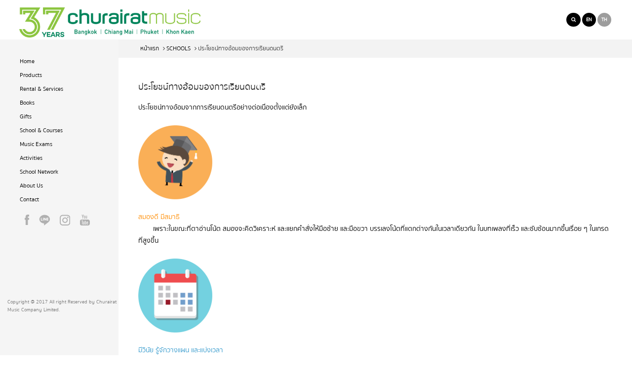

--- FILE ---
content_type: text/html; charset=UTF-8
request_url: https://churairatmusic.com/th/schools/music-lessons
body_size: 12197
content:
 <html> <head> <meta http-equiv="Content-Type" content="text/html; charset=UTF-8"> <title>ประโยชน์ทางอ้อมของการเรียนดนตรี - Churairat Music</title> <meta name="description" content="churairatmusic"> <meta name="author" content="churairatmusic"> <meta name="keywords" content="Music,School"> <meta name="robots" content="index,follow"> <meta name="keywords" content="keywords" /> <meta name="viewport" content="width=device-width, initial-scale=1.0 maximum-scale=1, user-scalable=0"> <link href="https://churairatmusic.com/addons/G663/themes/firesale_mediatheme/img/Music.ico" rel="shortcut icon" type="image/x-icon" /> <link href="https://churairatmusic.com/addons/G663/themes/firesale_mediatheme/css/bootstrap.css" rel="stylesheet" type="text/css" /> <link href="https://churairatmusic.com/addons/G663/themes/firesale_mediatheme/css/ionicons.min.css" rel="stylesheet" type="text/css" /> <link href="https://churairatmusic.com/addons/G663/themes/firesale_mediatheme/css/font-awesome.min.css" rel="stylesheet" type="text/css" /> <link href="https://churairatmusic.com/addons/G663/themes/firesale_mediatheme/css/isotope.css" rel="stylesheet" type="text/css" /> <link href="https://churairatmusic.com/addons/G663/themes/firesale_mediatheme/css/venobox.css" rel="stylesheet" type="text/css" /> <link href="https://churairatmusic.com/addons/G663/themes/firesale_mediatheme/css/owl.carousel01.css" rel="stylesheet" type="text/css" /> <link href="https://churairatmusic.com/addons/G663/themes/firesale_mediatheme/css/owl.theme.css" rel="stylesheet" type="text/css" /> <link href="https://churairatmusic.com/addons/G663/themes/firesale_mediatheme/css/sidepanel.css" rel="stylesheet" type="text/css" /> <link href="https://churairatmusic.com/addons/G663/themes/firesale_mediatheme/css/elements.css" rel="stylesheet" type="text/css" /> <link href="https://churairatmusic.com/addons/G663/themes/firesale_mediatheme/css/slimmenu.css" rel="stylesheet" type="text/css" /> <link href="https://churairatmusic.com/addons/G663/themes/firesale_mediatheme/css/main.css" rel="stylesheet" type="text/css" /> <link href="https://churairatmusic.com/addons/G663/themes/firesale_mediatheme/css/main-bg.css" rel="stylesheet" type="text/css" /> <link href="https://churairatmusic.com/addons/G663/themes/firesale_mediatheme/css/main-responsive.css" rel="stylesheet" type="text/css" /> <link rel="stylesheet/less" type="text/css" href="https://churairatmusic.com/addons/G663/themes/firesale_mediatheme/css/color.less"> <link rel="stylesheet/less" type="text/css" href="https://churairatmusic.com/addons/G663/themes/firesale_mediatheme/css/fonts.less"> <script type="text/javascript">var uri="schools/music-lessons";</script> <script src="https://churairatmusic.com/addons/G663/themes/firesale_mediatheme/js/common.min.js" type="text/javascript"></script> <script src="https://churairatmusic.com/addons/G663/themes/firesale_mediatheme/js/jquery.slimscroll.min.js" type="text/javascript"></script> <script src="https://churairatmusic.com/addons/G663/themes/firesale_mediatheme/js/bootstrap.min.js" type="text/javascript"></script> <script src="https://churairatmusic.com/addons/G663/themes/firesale_mediatheme/js/owl.carousel.min.js" type="text/javascript"></script> <script src="https://churairatmusic.com/addons/G663/themes/firesale_mediatheme/js/jquery.sidebar.min.js" type="text/javascript"></script> <script src="https://churairatmusic.com/addons/G663/themes/firesale_mediatheme/js/main.min.js" type="text/javascript"></script> <!--<script src="https://cdn.jsdelivr.net/npm/lazyload@2.0.0-rc.2/lazyload.js"></script>--> <script type="text/javascript" src="//cdnjs.cloudflare.com/ajax/libs/jquery.lazy/1.7.9/jquery.lazy.min.js"></script> <script type="text/javascript" src="//cdnjs.cloudflare.com/ajax/libs/jquery.lazy/1.7.9/jquery.lazy.plugins.min.js"></script> <script src="https://churairatmusic.com/addons/G663/themes/firesale_mediatheme/js/echo.min.js" type="text/javascript"></script> <script type="text/javascript">$(document).ready(function(){echo.init({offset:100,throttle:250,unload:false});});</script> <style> img[src="https://churairatmusic.com/addons/G663/themes/firesale_mediatheme/img/blank.gif"] { background:url(https://churairatmusic.com/addons/G663/themes/firesale_mediatheme/img/gif-load02.gif) no-repeat scroll center center #ffffff; background-size: 35px; } </style> <script type="text/javascript">$(window).load(function(e){$('[data-toggle="ajax"]').each(function(){var url=$(this).data('url');var $this=$(this);$.ajax({url:url,type:'POST',success:function(data){$this.removeClass('ajax_londing').html(data);},});});});$(document).ready(function(){$('li.dropdown_cat').hover(function(){$(this).find('ul.submenu1').addClass('dropdown-active');},function(){$(this).find('ul.submenu1').removeClass('dropdown-active');})
$('li.dropdown_cat2').hover(function(){$(this).find('ul.submenu').addClass('dropdown-active');},function(){$(this).find('ul.submenu2').removeClass('dropdown-active');})
$("li.active_gg").hover(function(){$(this).toggleClass("have-childe");});$("#owl-demo").owlCarousel({navigation:true,slideSpeed:300,paginationSpeed:400,singleItem:true,navigation:false,autoPlay:true,autoPlayTimeout:4000,});$('.grid-list-button-item a[data-toggle="tab"]').on('shown.bs.tab',function(e){if(e.delegateTarget.hash=='#list-view')
{$('.tab-content .products-grid').addClass('list-view').removeClass('grid-view');$('#search_items .gride-p').removeClass('col-sm-3 col-md-3 col-lg-3').addClass('col-lg-12');}
else if(e.delegateTarget.hash=='#grid-view')
{$('.tab-content .products-grid').removeClass('list-view').addClass('grid-view');$('#search_items .gride-p').addClass('col-sm-3 col-md-3 col-lg-3').removeClass('col-lg-12');}});});</script> <script type="text/javascript">$(document).ready(function(){$("#main-menu .nav-menu li:has(ul)").each(function(){$(this).append("<span></span>");$(this).addClass("dropdown-menu");});$('.dropdown-menu ul').hide();$("#main-menu .nav-menu li span").on("click",function(){$(this).prev("ul").slideToggle(300);});var sides=["left","right"];if($("#main-menu").hasClass("right")){$(".nav-btn").attr("data-side","right");$('.sidebar-nav').addClass("right");}else{$(".nav-btn").attr("data-side","left");$('.sidebar-nav').addClass("left");}
for(var i=0;i<sides.length;++i){var cSide=sides[i];$(".sidebar-nav."+cSide).sidebar({side:cSide});}
$(".nav-btn[data-action]").click(function(){var $this=$(this);var action=$this.attr("data-action");var side=$this.attr("data-side");$(".sidebar-nav."+side).trigger("sidebar:"+action);return false;});$(".nav-menu li a").on("click",function(){$(".sidebar-nav").trigger("sidebar:close");$('.dropdown-menu ul').hide(300);});if(navigator.userAgent.match(/iPhone/i)||navigator.userAgent.match(/iPad/i)||navigator.userAgent.match(/iPod/i)){$('#main-menu .nav-menu').css({"margin-bottom":"5px"});}});</script> <script type="text/javascript">function img_res()
{$('.img-responsive').each(function(index,element){var w_img=$(this).width();$(this).css('height',w_img);});}
$(window).load(function(){$('.show-img-g').each(function(index,element){var w_img=$(this).width();$(this).css('height',w_img);});img_res();$('.img-pro').each(function(index,element){var w_img=$(this).width();$(this).css('height',w_img);});$('.img-thumb').each(function(index,element){var w_img=$(this).width();$(this).css('height',w_img);});});</script> <link rel="stylesheet" href="https://churairatmusic.com/addons/G663/themes/firesale_mediatheme/js/libs/zoomphoto/photoswipe.css"> <link rel="stylesheet" href="https://churairatmusic.com/addons/G663/themes/firesale_mediatheme/js/libs/zoomphoto/default-skin/default-skin.css"> <style> .my-gallery { width: 100%; float: left; } .my-gallery img { width: 100%; height: auto; } .my-gallery figure { display: block; float: left; margin: 0 5px 5px 0; width: 150px; } .my-gallery figcaption { display: none; } </style> <script src="https://churairatmusic.com/addons/G663/themes/firesale_mediatheme/js/libs/zoomphoto/photoswipe.min.js"></script> <!-- UI JS file --> <script src="https://churairatmusic.com/addons/G663/themes/firesale_mediatheme/js/libs/zoomphoto/photoswipe-ui-default.min.js"></script> <script type="text/javascript">$(document).ready(function(){var initPhotoSwipeFromDOM=function(gallerySelector){var parseThumbnailElements=function(el){var thumbElements=el.childNodes,numNodes=thumbElements.length,items=[],figureEl,linkEl,size,item;for(var i=0;i<numNodes;i++){figureEl=thumbElements[i];if(figureEl.nodeType!==1){continue;}
linkEl=figureEl.children[0];size=linkEl.getAttribute('data-size').split('x');item={src:linkEl.getAttribute('href'),w:parseInt(size[0],10),h:parseInt(size[1],10)};if(figureEl.children.length>1){item.title=figureEl.children[1].innerHTML;}
if(linkEl.children.length>0){item.msrc=linkEl.getAttribute('href');}
item.el=figureEl;items.push(item);}
return items;};var closest=function closest(el,fn){return el&&(fn(el)?el:closest(el.parentNode,fn));};var onThumbnailsClick=function(e){e=e||window.event;e.preventDefault?e.preventDefault():e.returnValue=false;var eTarget=e.target||e.srcElement;var clickedListItem=closest(eTarget,function(el){return(el.tagName&&el.tagName.toUpperCase()==='FIGURE');});if(!clickedListItem){return;}
var clickedGallery=clickedListItem.parentNode,childNodes=clickedListItem.parentNode.childNodes,numChildNodes=childNodes.length,nodeIndex=0,index;for(var i=0;i<numChildNodes;i++){if(childNodes[i].nodeType!==1){continue;}
if(childNodes[i]===clickedListItem){index=nodeIndex;break;}
nodeIndex++;}
if(index>=0){openPhotoSwipe(index,clickedGallery);}
return false;};var photoswipeParseHash=function(){var hash=window.location.hash.substring(1),params={};if(hash.length<5){return params;}
var vars=hash.split('&');for(var i=0;i<vars.length;i++){if(!vars[i]){continue;}
var pair=vars[i].split('=');if(pair.length<2){continue;}
params[pair[0]]=pair[1];}
if(params.gid){params.gid=parseInt(params.gid,10);}
return params;};var openPhotoSwipe=function(index,galleryElement,disableAnimation,fromURL){var pswpElement=document.querySelectorAll('.pswp')[0],gallery,options,items;items=parseThumbnailElements(galleryElement);options={history:false,focus:false,galleryUID:galleryElement.getAttribute('data-pswp-uid'),getThumbBoundsFn:function(index){var thumbnail=items[index].el.getElementsByTagName('img')[0],pageYScroll=window.pageYOffset||document.documentElement.scrollTop,rect=thumbnail.getBoundingClientRect();return{x:rect.left,y:rect.top+pageYScroll,w:rect.width};}};if(fromURL){if(options.galleryPIDs){for(var j=0;j<items.length;j++){if(items[j].pid==index){options.index=j;break;}}}else{options.index=parseInt(index,10)-1;}}else{options.index=parseInt(index,10);}
options.mainClass='pswp--minimal--dark';options.barsSize={top:0,bottom:0};options.captionEl=false;options.fullscreenEl=false;options.shareEl=false;options.bgOpacity=0.85;options.tapToClose=true;options.tapToToggleControls=false;if(isNaN(options.index)){return;}
if(disableAnimation){options.showAnimationDuration=0;}
gallery=new PhotoSwipe(pswpElement,PhotoSwipeUI_Default,items,options);gallery.init();};var galleryElements=document.querySelectorAll(gallerySelector);for(var i=0,l=galleryElements.length;i<l;i++){galleryElements[i].setAttribute('data-pswp-uid',i+1);galleryElements[i].onclick=onThumbnailsClick;}
var hashData=photoswipeParseHash();if(hashData.pid&&hashData.gid){openPhotoSwipe(hashData.pid,galleryElements[hashData.gid-1],true,true);}};initPhotoSwipeFromDOM('.zoom-gallery');});</script> <script type="text/javascript">!function(f,b,e,v,n,t,s){if(f.fbq)return;n=f.fbq=function(){n.callMethod?n.callMethod.apply(n,arguments):n.queue.push(arguments)};if(!f._fbq)f._fbq=n;n.push=n;n.loaded=!0;n.version='2.0';n.queue=[];t=b.createElement(e);t.async=!0;t.src=v;s=b.getElementsByTagName(e)[0];s.parentNode.insertBefore(t,s)}(window,document,'script','https://connect.facebook.net/en_US/fbevents.js');fbq('init','375688566189450');fbq('track','PageView');</script> <noscript><img height="1" width="1" style="display:none" src="https://www.facebook.com/tr?id=1924307804451269&ev=PageView&noscript=1" /></noscript> <script type="text/javascript">$(document).ready(function(){$("body").on("contextmenu",function(e){return false;});$("#id").on("contextmenu",function(e){return false;});});</script> <style> @keyframes fadeIn { 0% { background-color: #FFFFFF; } 50% { background-color: #AD301B; } 100% { background-color: #FFFFFF; } } </style> <script type="text/javascript">(function(w,d,s,l,i){w[l]=w[l]||[];w[l].push({'gtm.start':new Date().getTime(),event:'gtm.js'});var f=d.getElementsByTagName(s)[0],j=d.createElement(s),dl=l!='dataLayer'?'&l='+l:'';j.async=true;j.src='https://www.googletagmanager.com/gtm.js?id='+i+dl;f.parentNode.insertBefore(j,f);})(window,document,'script','dataLayer','GTM-KC5WR7Z');</script> </head> <body> <!--<div id="preloader"> <div id="status"></div> </div>--> <div class="header-top"> <div class="col-md-12"> <div class="col-md-6 logo_top" style="padding:15px 24px;"> <a href="https://churairatmusic.com/"><img alt="" title="" class="logo_left" src="https://churairatmusic.com/files/large/8848e265afb92439fdb76483d3029400.png"/></a> <style> .logo_left{ width: 367px; } @media (max-width: 541px) { .logo_left{ width: 250px; } } </style> </div> <div class="col-md-6 icon_social"> <div class="widget language_02"> <div class="language-sub"> <ul> <li> <a href="https://churairatmusic.com/advance_searchs"><i class="fa fa-search" aria-hidden="true"></i></a> <a href="https://churairatmusic.com/en" class="url_lang_en lang_click thisEN ">EN</a> <a href="https://churairatmusic.com/th" class="url_lang_th lang_click thisTH active">TH</a> </li> </ul> </div> <script type="text/javascript">$('.url_lang_en').attr('href','https://churairatmusic.com/en/'+uri);$('.url_lang_th').attr('href','https://churairatmusic.com/th/'+uri);</script> <div class="divider"></div> </div> </div> </div> </div> <header class="masthead white-bg"> <div class="valign"> <div class="inner"> <nav class="mastnav font2"> <ul> <li > <a href="https://churairatmusic.com/th/home" target="">Home</a> </li> <li class="trigger-sub-nav" > <a data-sub-nav-target="312" class="main-nav-link" href="https://churairatmusic.com/th/category/products" target="" > Products </a> </li> <li class="trigger-sub-nav" > <a data-sub-nav-target="324" class="main-nav-link" href="https://churairatmusic.com/th/rent-service" target="" > Rental & Services </a> </li> <li class="trigger-sub-nav" > <a data-sub-nav-target="330" class="main-nav-link" href="https://churairatmusic.com/th/books" target="" > Books </a> </li> <li > <a href="https://churairatmusic.com/th/category/gifts" target="">Gifts</a> </li> <li class="trigger-sub-nav" > <a data-sub-nav-target="345" class="main-nav-link" href="https://churairatmusic.com/th/schools" target="" > School & Courses </a> </li> <li class="trigger-sub-nav" > <a data-sub-nav-target="352" class="main-nav-link" href="https://churairatmusic.com/th/music_exam" target="" > Music Exams </a> </li> <li class="trigger-sub-nav" > <a data-sub-nav-target="366" class="main-nav-link" href="https://churairatmusic.com/th/activities" target="" > Activities </a> </li> <li > <a href="https://churairatmusic.com/th/school-network" target="">School Network</a> </li> <li > <a href="https://churairatmusic.com/th/about-us" target="">About Us</a> </li> <li > <a href="https://churairatmusic.com/th/contact" target="">Contact</a> </li> </ul> </nav> <div class="widget widgets_social01"> <ul class="foot-social"> <li><a target="_blank" href="https://www.facebook.com/ChurairatMusic/"><img alt="" title="" src="https://churairatmusic.com/files/large/1474500683.544e985eb87b1e91f83c8fb94300218c.png"/></a></li> <li><a target="_blank" href="https://line.me/R/ti/p/%40churairatmusic"><img alt="" title="" src="https://churairatmusic.com/files/large/1474501352.cf5ebf7e9b7a96c3fbb7ca29d8607929.png"/></a></li> <li><a target="_blank" href="https://www.instagram.com/churairatmusic/"><img alt="" title="" src="https://churairatmusic.com/files/large/1474500732.3acc6d1775bc705a512408a20bf017f6.png"/></a></li> <li><a target="_blank" href="https://www.youtube.com/user/ChurairatMusicVideo/playlists"><img alt="" title="" src="https://churairatmusic.com/files/large/1474500746.472cb369d293aa772b73cff5bb4f1052.png"/></a></li> </ul> <div class="divider"></div> </div> <div class="border-so"></div> </div> </div> <div> <p class="font4 dark copyright_ft">Copyright @ 2017 All right Reserved by Churairat Music Company Limited.</p> </div> </header> <section class="sub-nav-wrap dark-bg white font2" style="margin-top:80px;"> <div class="valigns" style="height:400px;"> <ul class="sub-nav sub-nav-312"> <li class="test"> <a href="https://churairatmusic.com/th/category/piano" target="" >Piano </a> </li> <li class="test"> <a href="https://churairatmusic.com/category/violin-viola-cello-dbbass" target="" >Violin / Viola / Cello / Double Bass </a> </li> <li class="test"> <a href="https://churairatmusic.com/category/guitar-bass-ukulele" target="" >Guitar / Ukulele </a> </li> <li class="test"> <a href="https://churairatmusic.com/th/category/drum" target="" >Drum Set </a> </li> <li class="test"> <a href="https://churairatmusic.com/th/category/woodwind" target="" >Woodwind </a> </li> <li class="test"> <a href="https://churairatmusic.com/th/category/brass-instrument" target="" >Brass Instrument </a> </li> <li class="test"> <a href="https://churairatmusic.com/th/category/percussion" target="" >Percussion </a> </li> <li class="test"> <a href="https://churairatmusic.com/th/category/melodica--recorder" target="" >Melodica / Recorder </a> </li> <li class="test"> <a href="https://churairatmusic.com/th/category/thai-musical-instruments" target="" >Thai Music Instrument </a> </li> <li class="test"> <a href="https://churairatmusic.com/th/category/other-instruments" target="" >Other Instruments </a> </li> <li class="test"> <a href="https://churairatmusic.com/th/category/baton" target="" >Baton / ไม้คฑา </a> </li> </ul> <ul class="sub-nav sub-nav-324"> <li class="test"> <a href="https://churairatmusic.com/th/rent-service/piano-rental" target="" >Piano Rental </a> </li> <li class="test"> <a href="https://churairatmusic.com/th/rent-service/piano-service" target="" > Piano Service </a> </li> <li class="test"> <a href="https://churairatmusic.com/th/rent-service/piano-moving" target="" >Piano Moving </a> </li> <li class="test"> <a href="https://churairatmusic.com/th/rent-service/marching-and-concert-rental" target="" >Other Music Instruments Rental </a> </li> <li class="test"> <a href="https://churairatmusic.com/th/rent-service/wind-and-string-service" target="" >Instruments Service </a> </li> <li class="test"> <a href="https://churairatmusic.com/files/download/cfd4f7d21bb4d8e" target="" >เช่าไม้คฑา </a> </li> <li class="test"> <a href="https://churairatmusic.com/th/rent-service/privilege-coupon" target="_blank" >Privilege Coupon </a> </li> <li class="test"> <a href="https://churairatmusic.com/th/rent-service/privilege-coupon-melodica" target="" >Privilege Coupon Melodica </a> </li> </ul> <ul class="sub-nav sub-nav-330"> <li class="test"> <a href="https://churairatmusic.com/th/books/piano" target="" >Piano </a> </li> <li class="test"> <a href="https://churairatmusic.com/files/download/84bac835a57e596" target="_blank" >Theory of Music </a> </li> <li class="test"> <a href="https://churairatmusic.com/files/download/bb82d286f875416" target="_blank" >Violin / Viola / Cello / Double Bass </a> </li> <li class="test"> <a href="https://churairatmusic.com/files/download/c5859f004a72681" target="_blank" >Guitar Folk / Classical </a> </li> <li class="test"> <a href="https://churairatmusic.com/files/download/f91c0dce5773ef3" target="_blank" >Pop Music </a> </li> <li class="test"> <a href="https://churairatmusic.com/files/download/2b00769b72859c7" target="_blank" >Woodwind / Brass / Percussion </a> </li> <li class="test"> <a href="https://churairatmusic.com/files/download/21843bf662830ea" target="_blank" >Singing </a> </li> <li class="test"> <a href="https://churairatmusic.com/files/download/18f53718e5a55bb" target="_blank" >Other Instruments </a> </li> <li class="test"> <a href="https://churairatmusic.com/th/books/benefits" target="" >Book Benefits </a> </li> <li class="test"> <a href="https://churairatmusic.com/category/gifts" target="_blank" >Music Gifts </a> </li> <li class="test"> <a href="https://7space.sgp1.digitaloceanspaces.com/G663/1653410450.e5fc96ecf4719804fa2961285de05b7f.pdf" target="_blank" >Sticker - Special price for wholesale customers </a> </li> <li class="test"> <a href="https://churairatmusic.com/th/books/rewards" target="_blank" >Promotion ลูกค้าขายส่ง </a> </li> <li class="test"> <a href="https://churairatmusic.com/th/books/how-to-order" target="" >How to order </a> </li> <li class="test"> <a href="https://churairatmusic.com/th/school-network" target="" >School Network </a> </li> </ul> <ul class="sub-nav sub-nav-345"> <li class="test"> <a href="https://churairatmusic.com/th/schools/course" target="" >วิชาที่เปิดสอน </a> </li> <li class="test"> <a href="https://churairatmusic.com/th/schools/schools" target="" >โรงเรียนดนตรีจุไรรัตน์ </a> </li> <li class="test"> <a href="https://churairatmusic.com/th/schools/nawamin-branch" target="" >อัตราค่าเรียน นวมินทร์ </a> </li> <li class="test"> <a href="https://churairatmusic.com/th/schools/fashion-island-branch" target="" >อัตราค่าเรียน แฟชั่นไอส์แลนด์ </a> </li> <li class="test"> <a href="https://churairatmusic.com/th/schools/music-lessons" target="" >ประโยชน์ทางอ้อมของการเรียนดนตรี </a> </li> <li class="test"> <a href="https://churairatmusic.com/files/download/86e5c8c32846c33" target="_blank" >ตารางวันเรียน วันหยุด </a> </li> </ul> <ul class="sub-nav sub-nav-352"> <li class="test"> <a href="https://churairatmusic.com/th/music_exam/abrsm" target="" >สถาบันสอบ ABRSM </a> </li> <li class="test"> <a href="https://churairatmusic.com/th/music_exam/advantages" target="" >จุดเด่นของ ABRSM </a> </li> <li class="test"> <a href="https://churairatmusic.com/th/music_exam/benefits" target="" >ข้อดีของการสอบ ABRSM </a> </li> <li class="test"> <a href="https://churairatmusic.com/th/music_exam/-abrsm-" target="" >ประเภทของการสอบที่ ABRSM จัดขึ้น </a> </li> <li class="test"> <a href="http://th.abrsm.org/en/exam-support/practice-tools-and-applications/#" target="" >ABRSM Apps & Practice Tools </a> </li> <li class="test"> <a href="https://www.abrsm.org/en-th/booking-guidance/creating-an-account" target="" >สมัครสอบ ABRSM </a> </li> <li class="test"> <a href="https://churairatmusic.com/th/music_exam/examguideonline2/performance-grades/how-to-record/recording-service" target="" >บริการอัดคลิปสอบ ABRSM </a> </li> <li class="test"> <a href="https://churairatmusic.com/th/music_exam/-online-" target="" >รับสอนทฤษฎีดนตรี Online </a> </li> <li class="test"> <a href="http://th.abrsm.org/en/home" target="" >เชื่อมต่อไป ABRSM Website </a> </li> <li class="test"> <a href="https://churairatmusic.com/th/music_exam/examguideonline2" target="_blank" >คู่มือการสมัคร และสอบ Online </a> </li> <li class="test"> <a href="https://www.youtube.com/playlist?list=PLYq7Q-2Z4DH3RIFxkDihkQ1OHYMt7y2n2" target="" >Music Tips • Short VDO </a> </li> </ul> <ul class="sub-nav sub-nav-366"> <li class="test"> <a href="https://churairatmusic.com/th/activities/the-grand-stage-thailand" target="" >The Grand Stage Thailand </a> </li> <li class="test"> <a href="https://youtube.com/playlist?list=PLYq7Q-2Z4DH1C6hZHoIenKuhfK5lL6Zrc" target="" >High Scorers’ Concert </a> </li> <li class="test"> <a href="https://www.facebook.com/ChurairatMusic/posts/pfbid0un7c3S5aPMVAe8X4j3k7VPCHkwGAAb9iNmwn9ZWW4XosGNLsAM6WhMJ135sB914fl" target="_blank" >ABRSM Distinction Showcase </a> </li> <li class="test"> <a href="https://churairatmusic.com/th/activities/churairat-piano-competition" target="" >Churairat Piano Competition </a> </li> <li class="test"> <a href="https://churairatmusic.com/activities/music-seminar" target="" >Music Seminar </a> </li> <li class="test"> <a href="https://churairatmusic.com/th/activities/teacher-training-courses/teacher-training" target="" >Teacher Training Courses </a> </li> </ul> <ul class="sub-nav sub-nav-one"> <li class="dropdown_cat"> <a href="https://churairatmusic.com/th/category/piano" target="">Piano</a> </li> <li class="dropdown_cat"> <a href="https://churairatmusic.com/th/category/violin-viola-cello-dbbass" target="">Violin Viola Cello DB-Bass</a> </li> <li class="dropdown_cat"> <a href="https://churairatmusic.com/th/category/guitar-bass-ukulele" target="">Guitar / Bass / Ukulele</a> </li> <li class="dropdown_cat"> <a href="https://churairatmusic.com/th/category/drum" target="">Drum Set</a> </li> <li class="dropdown_cat"> <a href="https://churairatmusic.com/th/category/woodwind" target="">Woodwind</a> </li> <li class="dropdown_cat"> <a href="https://churairatmusic.com/th/category/brass-instrument" target="">Brass Instrument</a> </li> <li class="dropdown_cat"> <a href="https://churairatmusic.com/th/category/percussion" target="">Percussion</a> </li> <li class="dropdown_cat"> <a href="https://churairatmusic.com/th/category/melodica--recorder" target="">Melodica / Recorder</a> </li> <li class="dropdown_cat"> <a href="https://churairatmusic.com/th/category/thai-musical-instruments" target="">Thai Musical Instruments</a> </li> <li class="test"> <a href="https://churairatmusic.com/th/category/other-instruments" target="">Other Instruments</a> </li> <li class="dropdown_cat"> <a href="https://churairatmusic.com/th/category/baton" target="">Baton / ไม้คฑา</a> </li> </ul> <ul class="sub-nav sub-nav-two"> </ul> <ul class="sub-nav sub-nav-three"> </ul> <ul class="sub-nav sub-nav-four"> </ul> <ul class="sub-nav sub-nav-five"> </ul> <ul class="sub-nav sub-nav-six"> </ul> </div> </section> <div id="main-menu" class="left"> <div class="nav-open"> <a href="#" class="nav-btn" data-action="open"> <div class="burger-wrap"> <div class="menu-burger"> <div class="menu1"></div> <div class="menu2"></div> <div class="menu3"></div> </div> </div> <div style="clear:both;"></div> </a> </div> <div class="sidebar-nav"> <div class="nav-inner-wrap" id="style-3"> <div class="nav-close"> <a href="#" class="nav-btn" data-action="close"> <div class="menu-close"> <div class="menu1"></div> <div class="menu2"></div> </div> </a> </div> <div class="local-scroll mobile"> <div class="logo-h"> <a href="https://churairatmusic.com/" class="logo"> <!-- <img style="width:41%" class="logo" src="https://churairatmusic.com/addons/G663/themes/firesale_mediatheme/images/chmu04.png"/>--> </a> </div> </div> <nav> <ul class="nav-menu"> <li><a href="https://churairatmusic.com/th/home">Home</a></span></li><li class="dropdown"><a href="https://churairatmusic.com/th/category/products">Products</a></span><ul class="sub-menu menu-in"><li><a href="https://churairatmusic.com/th/category/piano">Piano</a></li><li><a href="https://churairatmusic.com/category/violin-viola-cello-dbbass">Violin / Viola / Cello / Double Bass</a></li><li><a href="https://churairatmusic.com/category/guitar-bass-ukulele">Guitar / Ukulele</a></li><li><a href="https://churairatmusic.com/th/category/drum">Drum Set</a></li><li><a href="https://churairatmusic.com/th/category/woodwind">Woodwind</a></li><li><a href="https://churairatmusic.com/th/category/brass-instrument">Brass Instrument</a></li><li><a href="https://churairatmusic.com/th/category/percussion">Percussion</a></li><li><a href="https://churairatmusic.com/th/category/melodica--recorder">Melodica / Recorder</a></li><li><a href="https://churairatmusic.com/th/category/thai-musical-instruments">Thai Music Instrument</a></li><li><a href="https://churairatmusic.com/th/category/other-instruments">Other Instruments</a></li><li class="last"><a href="https://churairatmusic.com/th/category/baton">Baton / ไม้คฑา</a></li></ul></li><li class="dropdown"><a href="https://churairatmusic.com/th/rent-service">Rental & Services</a></span><ul class="sub-menu menu-in"><li class="dropdown"><a href="https://churairatmusic.com/th/rent-service/piano-rental">Piano Rental</a><ul class="sub-menu menu-in"><li class="dropdown"><a href="https://churairatmusic.com/th/rent-service/piano-rental/990-baht">เปียโนเช่า 990 บาท/เดือน สำหรับใช้ในที่พักอาศัย</a><ul class="sub-menu menu-in"><li><a href="https://churairatmusic.com/th/rent-service/piano-rental/990-baht/home-use"> • กรุงเทพฯ</a></li><li class="last"><a href="https://churairatmusic.com/th/rent-service/piano-rental/990-baht/home-use-2">• จังหวัดอื่นๆ</a></li></ul></li><li><a href="https://churairatmusic.com/th/rent-service/piano-rental/places">เปียโนเช่ารายเดือน สำหรับสถานที่อื่นๆ</a></li><li class="last"><a href="https://churairatmusic.com/th/rent-service/piano-rental/events">เปียโนเช่ารายวัน / รายสัปดาห์</a></li></ul></li><li><a href="https://churairatmusic.com/th/rent-service/piano-service"> Piano Service</a></li><li><a href="https://churairatmusic.com/th/rent-service/piano-moving">Piano Moving</a></li><li><a href="https://churairatmusic.com/th/rent-service/marching-and-concert-rental">Other Music Instruments Rental</a></li><li><a href="https://churairatmusic.com/th/rent-service/wind-and-string-service">Instruments Service</a></li><li><a href="https://churairatmusic.com/files/download/cfd4f7d21bb4d8e">เช่าไม้คฑา</a></li><li><a href="https://churairatmusic.com/th/rent-service/privilege-coupon" target="_blank">Privilege Coupon</a></li><li class="last"><a href="https://churairatmusic.com/th/rent-service/privilege-coupon-melodica">Privilege Coupon Melodica</a></li></ul></li><li class="dropdown"><a href="https://churairatmusic.com/th/books">Books</a></span><ul class="sub-menu menu-in"><li><a href="https://churairatmusic.com/th/books/piano" target="_blank">Piano</a></li><li><a href="https://churairatmusic.com/files/download/84bac835a57e596" target="_blank">Theory of Music</a></li><li><a href="https://churairatmusic.com/files/download/bb82d286f875416" target="_blank">Violin / Viola / Cello / Double Bass</a></li><li><a href="https://churairatmusic.com/files/download/c5859f004a72681" target="_blank">Guitar Folk / Classical</a></li><li><a href="https://churairatmusic.com/files/download/c2960335ac09d41" target="_blank">Pop Music</a></li><li><a href="https://churairatmusic.com/files/download/2b00769b72859c7" target="_blank">Woodwind / Brass / Percussion</a></li><li><a href="https://churairatmusic.com/files/download/21843bf662830ea" target="_blank">Singing</a></li><li><a href="https://churairatmusic.com/files/download/18f53718e5a55bb" target="_blank">Other Instruments</a></li><li><a href="https://churairatmusic.com/th/books/benefits">Book Benefits</a></li><li><a href="https://churairatmusic.com/th/category/gifts" target="_blank">Music Gifts</a></li><li><a href="https://7space.sgp1.digitaloceanspaces.com/G663/1653410450.e5fc96ecf4719804fa2961285de05b7f.pdf" target="_blank">STICKER ราคาพิเศษสำหรับลูกค้าขายส่งที่ซื้อหนังสือกับจุไรรัตน์มิวสิค</a></li><li><a href="https://churairatmusic.com/books/rewards" target="_blank">Promotion ลูกค้าขายส่ง</a></li><li><a href="https://churairatmusic.com/th/books/how-to-order">How to order</a></li><li class="last"><a href="https://churairatmusic.com/th/school-network">School Network</a></li></ul></li><li><a href="https://churairatmusic.com/th/category/gifts">Gifts</a></span></li><li class="dropdown has_current_menu_parent"><a href="https://churairatmusic.com/th/schools">School & Courses</a></span><ul class="sub-menu menu-in"><li><a href="https://churairatmusic.com/th/schools/schools">โรงเรียนดนตรีจุไรรัตน์</a></li><li class="dropdown"><a href="https://churairatmusic.com/th/schools/course">วิชาที่เปิดสอน</a><ul class="sub-menu menu-in"><li><a href="https://churairatmusic.com/th/schools/course/music-for-little-mozarts">Music for Little Mozarts</a></li><li><a href="https://churairatmusic.com/th/schools/course/coursepiano">Piano</a></li><li><a href="https://churairatmusic.com/th/schools/course/courseviolin">Violin</a></li><li><a href="https://churairatmusic.com/th/schools/course/coursecello">Cello</a></li><li class="dropdown"><a href="https://churairatmusic.com/th/schools/course/guitar">Guitar</a><ul class="sub-menu menu-in"><li><a href="https://churairatmusic.com/th/schools/course/guitar/classical-guitar">Classical Guitar</a></li><li><a href="https://churairatmusic.com/th/schools/course/guitar/folk-guitar">Folk Guitar</a></li><li><a href="https://churairatmusic.com/th/schools/course/guitar/electric-guitar">Electric Guitar</a></li><li class="last"><a href="https://churairatmusic.com/th/schools/course/guitar/electric-bass">Electric Bass</a></li></ul></li><li><a href="https://churairatmusic.com/th/schools/course/ukulele">Ukulele</a></li><li><a href="https://churairatmusic.com/th/schools/course/drum">Drum Set</a></li><li><a href="https://churairatmusic.com/th/schools/course/wind-instrument">Wind Instrument</a></li><li><a href="https://churairatmusic.com/th/schools/course/music-theory-course">Music Theory</a></li><li class="dropdown"><a href="https://churairatmusic.com/th/schools/course/singing">Singing</a><ul class="sub-menu menu-in"><li class="single"><a href="https://churairatmusic.com/th/schools/course/singing/popular-singing">Popular Singing</a></li></ul></li><li><a href="https://churairatmusic.com/th/schools/course/art">Art</a></li><li><a href="https://churairatmusic.com/th/schools/course/taekwondo">Taekwondo</a></li><li class="dropdown"><a href="https://churairatmusic.com/th/schools/course/muaythai">คลาสมวยไทย</a><ul class="sub-menu menu-in"><li><a href="https://churairatmusic.com/files/download/fac404144c40206" target="_blank">ตารางเรียน คลาสมวยไทย</a></li><li class="last"><a href="https://churairatmusic.com/files/download/b581d29ca053fbf">อัตราค่าเรียน</a></li></ul></li><li><a href="https://churairatmusic.com/th/schools/course/dance">ลีลาศวัยเกษียณ</a></li><li><a href="https://churairatmusic.com/th/schools/course/adults-music">ดนตรีวัยเกษียณ</a></li><li class="last"><a href="https://churairatmusic.com/th/schools/course/Special-NeedS-Child">คอร์สสำหรับเด็กพิเศษ</a></li></ul></li><li><a href="https://churairatmusic.com/th/schools/nawamin-branch">อัตราค่าเรียน นวมินทร์</a></li><li><a href="https://churairatmusic.com/th/schools/fashion-island-branch">อัตราค่าเรียน แฟชั่นไอส์แลนด์</a></li><li class="current_menu_parent"><a href="https://churairatmusic.com/th/schools/music-lessons">ประโยชน์ทางอ้อมของการเรียนดนตรี</a></li><li class="last"><a href="https://churairatmusic.com/files/download/86e5c8c32846c33" target="_blank">ตารางวันเรียน วันหยุด</a></li></ul></li><li class="dropdown"><a href="https://churairatmusic.com/th/music_exam">Music Exams</a></span><ul class="sub-menu menu-in"><li><a href="https://churairatmusic.com/th/music_exam/abrsm">สถาบันสอบ ABRSM</a></li><li><a href="https://churairatmusic.com/th/music_exam/advantages">จุดเด่นของ ABRSM</a></li><li class="dropdown"><a href="https://churairatmusic.com/th/music_exam/-abrsm-">ประเภทของการสอบที่ ABRSM จัดขึ้น</a><ul class="sub-menu menu-in"><li><a href="https://churairatmusic.com/th/music_exam/-abrsm-/prep-test">Prep Test</a></li><li><a href="https://churairatmusic.com/th/music_exam/-abrsm-/practical-exams">Grades 1-8 Practical Exams</a></li><li><a href="https://churairatmusic.com/th/music_exam/-abrsm-/music-theory-exams">Grades 1-8 Music Theory Exams</a></li><li><a href="https://churairatmusic.com/th/music_exam/-abrsm-/practical-musicianship-exams">Practical Musicianship Exams</a></li><li><a href="https://churairatmusic.com/th/music_exam/-abrsm-/performance-diploma">Performance-only Diploma</a></li><li><a href="https://churairatmusic.com/th/music_exam/-abrsm-/diplomas">Diplomas</a></li><li><a href="https://churairatmusic.com/th/music_exam/-abrsm-/performance-assessment">Performance Assessment</a></li><li><a href="https://churairatmusic.com/th/music_exam/-abrsm-/ensembles">Ensembles</a></li><li class="last"><a href="https://churairatmusic.com/th/music_exam/-abrsm-/jazz-ensembles">Jazz Ensembles</a></li></ul></li><li><a href="https://churairatmusic.com/th/music_exam/benefits">ข้อดีของการสอบ ABRSM</a></li><li><a href="http://th.abrsm.org/en/exam-support/practice-tools-and-applications/#" target="_blank">ABRSM Apps & Practice Tools</a></li><li><a href="https://www.abrsm.org/en-th/booking-guidance/creating-an-account" target="_blank">สมัครสอบ ABRSM</a></li><li><a href="https://churairatmusic.com/th/music_exam/examguideonline2/performance-grades/how-to-record/recording-service" target="_blank">บริการรับอัดคลิปสอบ ABRSM</a></li><li><a href="https://churairatmusic.com/th/music_exam/-online-">รับสอนทฤษฎีดนตรี Online</a></li><li><a href="http://th.abrsm.org/en/home">เชื่อมต่อไป ABRSM Website</a></li><li class="dropdown"><a href="https://churairatmusic.com/th/music_exam/examguideonline2" target="_blank">คู่มือการสมัคร และสอบ Online</a><ul class="sub-menu menu-in"><li class="dropdown"><a href="https://churairatmusic.com/th/music_exam/examguideonline2/performance-grades">Performance Grades</a><ul class="sub-menu menu-in"><li><a href="https://7space.sgp1.digitaloceanspaces.com/G663/1636242789.2fa105c4ba85655e409f9f0df74505ab.pdf" target="_blank">รายละเอียดการสอบ Performance Grades</a></li><li><a href="https://7space.sgp1.digitaloceanspaces.com/G663/1636245650.b7fa88b8b5de79289a7357c461388f8c.pdf" target="_blank">คู่มือการลงทะเบียน</a></li><li><a href="https://7space.sgp1.digitaloceanspaces.com/G663/1636250357.c273b0a6d6fa875d5365622de90daf4f.pdf" target="_blank">คู่มือการสมัครสอบ</a></li><li><a href="https://7space.sgp1.digitaloceanspaces.com/G663/1637107959.57ede565731dab9df3971d830fec412f.pdf" target="_blank">อัตราค่าสอบ</a></li><li><a href="https://www.abrsm.org/en-th/dates-and-fees/exam-dates-and-fees-latest" target="_blank">วันสมัครสอบ</a></li><li><a href="https://7space.sgp1.digitaloceanspaces.com/G663/1636317142.2f6c741ca6bcdef1d8f5c5dd4395e905.pdf">ตรวจสอบการ Booking</a></li><li><a href="https://churairatmusic.com/th/music_exam/examguideonline2/performance-grades/how-to-record">การอัดคลิปสอบ</a></li><li class="dropdown"><a href="https://churairatmusic.com/th/music_exam/examguideonline2/performance-grades/programme-form">ดาวน์โหลดใบ Programme Form</a><ul class="sub-menu menu-in"><li><a href="https://7space.sgp1.digitaloceanspaces.com/G663/1636250055.ed81d66d123cada678acb7f422d6ffc7.pdf" target="_blank">เอกสารแนวตั้ง</a></li><li class="last"><a href="https://7space.sgp1.digitaloceanspaces.com/G663/1636250056.b37f8fbda5ae14a1585a8defb40df3c1.pdf" target="_blank">เอกสารแนวนอน</a></li></ul></li><li><a href="https://7space.sgp1.digitaloceanspaces.com/G663/1636325896.a1f57ffa4b4b58b0a87eb3addc5cc09e.pdf">คู่มือการส่งคลิปวิดีโอ</a></li><li class="last"><a href="https://churairatmusic.com/th/music_exam/examguideonline2/performance-grades/certificate">การประกาศผล และใบ Certificate</a></li></ul></li><li class="last dropdown"><a href="https://churairatmusic.com/th/music_exam/examguideonline2/theory-online-exam">Music Thoery Exam Online</a><ul class="sub-menu menu-in"><li><a href="https://www.youtube.com/watch?v=xSwTtRCFAqk&list=PLtSCXdhO4S5-oj126E-RynoM8Z2TejFq7&index=1" target="_blank">VDO แนะนำการติดตั้ง Software</a></li><li><a href="https://www.youtube.com/watch?v=ptrcz37pwcQ&list=PLtSCXdhO4S5-oj126E-RynoM8Z2TejFq7&index=2" target="_blank">VDO แนะนำการเริ่มต้นของการสอบ</a></li><li><a href="https://www.youtube.com/watch?v=eH9aifdnO7w&list=PLtSCXdhO4S5-oj126E-RynoM8Z2TejFq7&index=3" target="_blank">VDO แนะนำการทำการสอบ</a></li><li><a href="https://www.abrsm.org/media/66125/exam-set-up-reference-guide-tod-full.pdf" target="_blank">คู่มือแนะนำการสอบ ทฤษฎี Online</a></li><li class="last"><a href="https://www.abrsm.org/media/66125/exam-set-up-reference-guide-tod-full.pdf" target="_blank">Online Music Thoery Exam set up reference guide</a></li></ul></li></ul></li><li class="last"><a href="https://www.youtube.com/playlist?list=PLYq7Q-2Z4DH3RIFxkDihkQ1OHYMt7y2n2" target="_blank">Music Tips • Short VDO</a></li></ul></li><li class="dropdown"><a href="https://churairatmusic.com/th/activities">Activities</a></span><ul class="sub-menu menu-in"><li><a href="https://churairatmusic.com/th/activities/the-grand-stage-thailand">The Grand Stage Thailand</a></li><li><a href="https://youtube.com/playlist?list=PLYq7Q-2Z4DH1C6hZHoIenKuhfK5lL6Zrc" target="_blank">High Scorers’ Concert</a></li><li><a href="https://www.facebook.com/ChurairatMusic/posts/pfbid0un7c3S5aPMVAe8X4j3k7VPCHkwGAAb9iNmwn9ZWW4XosGNLsAM6WhMJ135sB914fl" target="_blank">ABRSM Distinction Showcase</a></li><li><a href="https://churairatmusic.com/th/activities/churairat-piano-competition">Churairat Piano Competition</a></li><li><a href="https://churairatmusic.com/activities/music-seminar">Music Seminar</a></li><li class="last"><a href="https://churairatmusic.com/th/activities/teacher-training-courses/teacher-training">Teacher Training Course</a></li></ul></li><li><a href="https://churairatmusic.com/th/school-network">School Network</a></span></li><li><a href="https://churairatmusic.com/th/about-us">About Us</a></span></li><li class="last"><a href="https://churairatmusic.com/th/contact">Contact</a></span></li> </ul> <div class="social_res"> <div class="widget widgets_social01"> <ul class="foot-social"> <li><a target="_blank" href="https://www.facebook.com/ChurairatMusic/"><img alt="" title="" src="https://churairatmusic.com/files/large/1474500683.544e985eb87b1e91f83c8fb94300218c.png"/></a></li> <li><a target="_blank" href="https://line.me/R/ti/p/%40churairatmusic"><img alt="" title="" src="https://churairatmusic.com/files/large/1474501352.cf5ebf7e9b7a96c3fbb7ca29d8607929.png"/></a></li> <li><a target="_blank" href="https://www.instagram.com/churairatmusic/"><img alt="" title="" src="https://churairatmusic.com/files/large/1474500732.3acc6d1775bc705a512408a20bf017f6.png"/></a></li> <li><a target="_blank" href="https://www.youtube.com/user/ChurairatMusicVideo/playlists"><img alt="" title="" src="https://churairatmusic.com/files/large/1474500746.472cb369d293aa772b73cff5bb4f1052.png"/></a></li> </ul> <div class="divider"></div> </div> </div> <p class="font4 dark copyright_ft">Copyright @ 2017 All right Reserved by Churairat Music Company Limited.</p> </nav> </div> </div> </div> <style> .sub-nav a { font-size: 12px; line-height: 28px; display: block; font-family: 'seven_02'; text-transform: uppercase; color:#000000; } .aa_G a{ color:#000000 !important; } .trigger-sub-nav .current-main-nav{ } .current_page a,.bb_G a{ color:#96bf30 !important; } li .sub-3 { display:none; } li.have-childe .sub-3 { display:block; } .sub-3 a { color:#9d9d9d; font-weight:normal; } @media screen and (max-width: 480px) { .logo_top{ padding:28px 0 0 55px !important; width: 52%; } .icon_social { width: 45%; padding: 0; } } </style> <script type="text/javascript">$('li.dropdown_cat').hover(function(){$(this).find('ul.submenu1').addClass('dropdown-active');},function(){$(this).find('ul.submenu1').removeClass('dropdown-active');})
$('li.dropdown_cat2').hover(function(){$(this).find('ul.submenu').addClass('dropdown-active');},function(){$(this).find('ul.submenu2').removeClass('dropdown-active');})
$("li.active_gg").hover(function(){$(this).toggleClass("have-childe");});</script> <section class="mastwrap-outer cd-main-content"> <section id="ajax-content" class="mastwrap spaced-left"> <div class="breadcrumb"> <ul> <li class="breadcrumb-item"> <a href="https://churairatmusic.com/" title="Back to the frontpage"> หน้าแรก </a> </li> <li class="breadcrumb-item"> <i class="fa fa-angle-right"></i> <a href="https://churairatmusic.com/schools">SCHOOLS</a> </li> <li class="breadcrumb-item current"> <i class="fa fa-angle-right"></i> <span>ประโยชน์ทางอ้อมของการเรียนดนตรี</span> </li> </ul> </div> <section class="sub-wrap"> <div class="container-fluid" style="padding:0px;"> <h3 class="page-title" style="margin-top: 50px;"> ประโยชน์ทางอ้อมของการเรียนดนตรี </h3> <!--<div class="border-page"></div> --> <div class="detail"> <p style="font-size: 14px;"><span style="font-size:14px;">​ประโยชน์ทางอ้อมจากการเรียนดนตรีอย่างต่อเนื่องตั้งแต่ยังเล็ก</span><br /> &nbsp;</p> <p><span style="font-size:14px;"><img alt="" class="pyro-image alignment-none" data-pyroimage="true" src="https://churairatmusic.com//files/large/d6c3374e5451f07b92e8eb8fb4ee77bb.png" style="font-size: 14px; height: 150px; width: 150px;" /></span></p> <p style="font-size: 14px;"><br /> <span style="font-size:14px;"><span style="color:#FF8C00;">สมองดี มีสมาธิ</span><br /> <span style="margin-left:30px"><span style="color:#000000;">เพราะในขณะที่ตาอ่านโน้ต สมองจะคิดวิเคราะห์ และแยกคำสั่งให้มือซ้าย และมือขวา บรรเลงโน้ตที่แตกต่างกันในเวลาเดียวกัน ในบทเพลงที่เร็ว และซับซ้อนมากขึ้นเรื่อย ๆ ในเกรดที่สูงขึ้น</span><br /> <br /> <img alt="" class="pyro-image alignment-none" data-pyroimage="true" src="https://churairatmusic.com//files/large/e911fe51ea9693b1452ea906743a0f00.png" style="height: 150px; width: 150px;" /><br /> <br /> <span style="color:#3399cc;">มีวินัย รู้จักวางแผน และแบ่งเวลา</span><br /> <span style="margin-left:30px"><span style="color:#000000;">เพราะการที่ต้องฝึกซ้อมเป็นประจำทุกวัน เป็นการสร้างวินัย และทำให้เด็กต้องวางแผน และแบ่งเวลา เพื่อทยอยฝึกฝนเพลงทีละน้อยจนครบสมบูรณ์ทั้งเพลง เด็กจะเคยชินกับการวางแผนในทุกเรื่องของชีวิต</span><br /> <br /> <img alt="" class="pyro-image alignment-none" data-pyroimage="true" src="https://churairatmusic.com//files/large/481cd66c9314f4f1fe08181092d9e377.png" style="height: 150px; width: 150px;" /><br /> <br /> <span style="color:#cc6666;">กล้าแสดงออก</span><br /> <span style="margin-left:30px"><span style="color:#000000;">เพราะเป็นหลักสูตรเรียนเป็นกลุ่ม เน้นการทำกิจกรรมร่วมกับเพื่อน ๆ โดยเด็กต้องแสดงออกหน้าชั้นทุกครั้งที่มาเรียน มีการแสดงบนเวทีอยู่เป็นประจำ เด็กจะเพลิดเพลินกับการเข้าสังคม การแสดงต่อหน้าผู้คนจะกลายเป็นเรื่องธรรมดาสำหรับเขา</span><br /> <br /> <img alt="" class="pyro-image alignment-none" data-pyroimage="true" src="https://churairatmusic.com//files/large/8d83a0bff7bc424261dcfebba7c9f039.png" style="height: 150px; width: 150px;" /><br /> <br /> <span style="color:#666699;">อารมณ์ดี มีความสุข มองโลกในแง่ดี</span><br /> <span style="margin-left:30px"><span style="color:#000000;">ในขณะที่เด็ก ๆ กำลังเพลิดเพลินกับดนตรี ร่างกายจะหลั่งสารแห่งความสุขออกมา เด็ก ๆ จะอารมณ์ดี มีความสุข และสารนี้ยังมีผลดีต่อการสร้างภูมิคุ้มกันโรค และยังช่วยพัฒนาการเจริญเติบโตของเด็ก ๆ ด้วย</span><br /> <br /> . . . . . . . . . . . . . . . . . . . . . . . . . . . . . . . . . . . . . . .</span></span></span></span></span></p> <p style="font-size: 14px;"><br /> <span style="font-size:14px;"><span style="margin-left:30px"><span style="color:#008080;">เด็กที่เติบโตควบคู่กับการเรียนดนตรีอย่างต่อเนื่อง </span><span style="color:#000000;">มักจะมีบุคลิกที่โดดเด่นอย่างชัดเจน ฉลาดเฉลียว มีสมาธิที่ดี มีวินัย รู้จักวางแผน กล้าแสดงออก ใจเย็น รู้จักรอ และมีความคิดสร้างสรรค์</span><br /> <br /> <span style="margin-left:30px"><span style="color:#008080;">ด้วยความโดนเด่นของบุคลิกภาพเหล่านี้ </span><span style="color:#000000;">ส่งผลให้เด็กกลุ่มนี้เรียนหนังสือเก่ง สอบเข้าสถานศึกษาที่มีชื่อเสียงได้ และที่สำคัญ มีสุขภาพจิตดี แจ่มใสร่าเริง</span><br /> <br /> <span style="margin-left:30px"><span style="color:#008080;">เด็กบางคนอาจดูเหมือนไม่ชอบดนตรีในช่วงแรก ๆ </span><span style="color:#000000;">แต่เนื่องจากประโยชน์ทางอ้อมมากมายของดนตรี ผู้ปกครองควรพาเด็กมาเรียนอย่างต่อเนื่อง และทำให้เป็นนิสัยเหมือนพาเด็กไปเรียนเพื่อเรียนหนังสือ สิ่งดี ๆ จากดนตรีที่เด็กจะได้รับนั้นคุ้มค่า และจะติดตัวเด็กไปตลอดชีวิต<br /> &nbsp;</span></span></span></span></span></p> <p style="font-size: 14px;"><span style="font-size:14px;">. . . . . . . . . . . . . . . . . . . . . . . . . . . . . . . . . . . . . . .</span></p> <p style="font-size: 14px;"><br /> <span style="font-size:14px;"><span style="color:#000000;">บางตัวอย่างความสำเร็จของผู้ที่เริ่มเรียนดนตรีอย่างต่อเนื่องตั้งแต่อายุยังน้อย ซึ่งปัจจุบันเขาเหล่านี้ใช้เวลาว่างวัน เสาร์ - อาทิตย์ เป็นครูสอนเปียโนที่มีคุณภาพสูงของโรงเรียนดนตรีจุไรรัตน์</span><br /> <br /> <img alt="" class="pyro-image alignment-none" data-pyroimage="true" src="https://churairatmusic.com//files/large/f313459a14b0c04dbf51f7e00dc71a5d.png" style="width: 15%;" /><br /> <br /> <span style="color:#008080;">น.ส.กุลิสรา ตรีโชติ (ครูไอซ์)</span><br /> มหาวิทยาลัยธรรมศาสตร์ คณะเทคโนโลยีหัวใจ และทรวงอก<br /> เริ่มเรียนดนตรีตั้งแต่ 7 ขวบ ปัจจุบันเกรด 8 ABRSM<br /> <br /> <img alt="" class="pyro-image alignment-none" data-pyroimage="true" src="https://churairatmusic.com//files/large/8313b13ca90c550619f949df38f610ba.png" style="width: 15%;" /><br /> <br /> <span style="color:#008080;">น.ส.ชนากานต์ ตันกิจเจริญ (ครูแบม)</span><br /> มหาวิทยาลัยมหิดล คณะวิศวกรรมศาสตร์ สาขาอุตสาหการ นานาชาติ<br /> เริ่มเรียนดนตรีตั้งแต่ 8 ขวบ ปัจจุบันจบเกรด 8 ABRSM<br /> <br /> <img alt="" class="pyro-image alignment-none" data-pyroimage="true" src="https://churairatmusic.com//files/large/74824cf8f2873ae34275984f61bad890.png" style="width: 15%;" /><br /> <br /> <span style="color:#008080;">น.ส.พลอย อักษรวงศ์ (ครูน้ำขิง)</span><br /> จุฬาลงกรณ์มหาวิทยาลัย คณะอักษรศาสตร์<br /> เริ่มเรียนดนตรีตั้งแต่ 8 ขวบ ปัจจุบันเกรด 8 ABRSM<br /> <br /> <img alt="" class="pyro-image alignment-none" data-pyroimage="true" src="https://churairatmusic.com//files/large/d37d32b06112ad3ec966f449628021dc.png" style="width: 15%;" /><br /> <br /> <span style="color:#008080;">น.ส.อักษราภัค กิตติโชควัฒนา (ครูแก้มแก้ว)</span><br /> สถาบันเทคโนโลยีพระจอมเกล้าเจ้าคุณทหารลาดกระบัง คณะวิศวกรรมศาสตร์<br /> เริ่มเรียนดนตรีตั้งแต่ 5 ขวบ ปัจจุบันจบเกรด 8 ABRSM<br /> <br /> <img alt="" class="pyro-image alignment-none" data-pyroimage="true" src="https://churairatmusic.com//files/large/a05867ad0dc364b19e2288ef2293f54f.png" style="width: 15%;" /><br /> <br /> <span style="color:#008080;">น.ส.ศิรดา ศรีสมพันธุ์ (ครูติ๊ดตี่)</span><br /> มหาวิทยาลัยธรรมศาสตร์ คณะศิลปกรรมศาสตร์<br /> เริ่มเรียนดนตรีตั้งแต่ 6 ขวบ ปัจจุบันเกรด 8 ABRSM<br /> <br /> <img alt="" class="pyro-image alignment-none" data-pyroimage="true" src="https://churairatmusic.com//files/large/ddb21656948710a25bc9c3a353cde10d.png" style="width: 15%;" /><br /> <br /> <span style="color:#008080;">น.ส.พลอยไพลิน อำนาจสมบูรณ์สุข (ครูพลอย)</span><br /> มหาวิทยาลัยธรรมศาสตร์ คณะวิศวกรรมศาสตร์<br /> เริ่มเรียนดนตรีตั้งแต่ 4 ขวบ ปัจจุบันจบเกรด 8 ABRSM</span></p> </div> </div> </section> <!-- <footer class="mastfoot container-fluid white-bg"> <div class="row"> <article class="credits col-md-6" style="width:60%;"> <p class="font4 dark" style="font-family: 'seven_02';font-size: 10px;padding-left:15px;">Copyright @ 2016 All right Reserved by Churairat Music Company Limited.</p> </article> </div> </footer>--> <script type="text/javascript">$(function(){var imgWidth=$('.lazy-l').width();$('.lazy-l').height(imgWidth);var imgWidthl=$('.lazy').width();$('.lazy').height(imgWidthl);var imgWidthw=$('.lazy-wl').width();$('.lazy-wl').height(imgWidthw);});$(window).resize(function(){var imgWidth=$('.lazy-l').width();$('.lazy-l').height(imgWidth);var imgWidthl=$('.lazy').width();$('.lazy').height(imgWidthl);var imgWidthw=$('.lazy-wl').width();$('.lazy-wl').height(imgWidthw)});</script> </section> </section> </body> </html> <style> img{ max-width : 100%; margin: 0 auto; } .detail table td{ text-align:center; } .span-gg{ padding: 40px 0; line-height: 26px; } .span-gg li{ background: #f5f5f5; padding: 10px;} .span-gg .current_menu_parent{ background: #96bf30; color:#ffffff; } .span-gg .current_menu_parent a{ color:#ffffff; } .span-gg .current_menu_parent:hover a{ color:#ffffff !important; } </style> 

--- FILE ---
content_type: text/css
request_url: https://churairatmusic.com/addons/G663/themes/firesale_mediatheme/css/elements.css
body_size: 2716
content:
.elements-wrap{
}
/*
Fade content bs-carousel with hero headers
Code snippet by maridlcrmn (Follow me on Twitter @maridlcrmn) for Bootsnipp.com
Image credits: unsplash.com
*/

/********************************/
/*       Fade Bs-carousel       */
/********************************/
.fade-carousel {
    position: relative;
    height: 400px;
}
.fade-carousel .carousel-inner .item {
    height: 400px;
}
.fade-carousel .carousel-indicators > li {
    margin: 0 2px;
    background-color: #FF2238;
    border-color: #FF2238;
    opacity: .7;
}
.fade-carousel .carousel-indicators > li.active {
  width: 10px;
  height: 10px;
  opacity: 1;
}

/********************************/
/*          Hero Headers        */
/********************************/
.hero {
    position: absolute;
    top: 50%;
    left: 50%;
    z-index: 3;
    color: #fff;
    text-align: center;
    text-transform: uppercase;
    text-shadow: 1px 1px 0 rgba(0,0,0,.75);
      -webkit-transform: translate3d(-50%,-50%,0);
         -moz-transform: translate3d(-50%,-50%,0);
          -ms-transform: translate3d(-50%,-50%,0);
           -o-transform: translate3d(-50%,-50%,0);
              transform: translate3d(-50%,-50%,0);
}
.hero h1 {
    font-size: 2em;    
    font-weight: normal;
    margin: 0;
    padding: 0;
    text-shadow: none;
}

.fade-carousel .carousel-inner .item .hero {
    opacity: 0;
    -webkit-transition: 2s all ease-in-out .1s;
       -moz-transition: 2s all ease-in-out .1s; 
        -ms-transition: 2s all ease-in-out .1s; 
         -o-transition: 2s all ease-in-out .1s; 
            transition: 2s all ease-in-out .1s; 
}
.fade-carousel .carousel-inner .item.active .hero {
    opacity: 1;
    -webkit-transition: 2s all ease-in-out .1s;
       -moz-transition: 2s all ease-in-out .1s; 
        -ms-transition: 2s all ease-in-out .1s; 
         -o-transition: 2s all ease-in-out .1s; 
            transition: 2s all ease-in-out .1s;    
}

/********************************/
/*            Overlay           */
/********************************/
.overlay {
    position: absolute;
    width: 100%;
    height: 100%;
    z-index: 2;
    background-color: #000;
    opacity: .2;
}

/********************************/
/*          Custom Buttons      */
/********************************/
.btn.btn-lg {padding: 10px 40px;}
.btn.btn-hero,
.btn.btn-hero:hover,
.btn.btn-hero:focus {
    color: #f5f5f5;
    background-color: #1abc9c;
    border-color: #1abc9c;
    outline: none;
    margin: 20px auto;
}

/********************************/
/*       Slides backgrounds     */
/********************************/
.fade-carousel .slides{
  height: 100%;
  background-size: cover;
  background-position: center center;
  background-repeat: no-repeat;
}
.fade-carousel .slide-1 {
  background-image: url('../images/bg/01.jpg'); 
}
.fade-carousel .slide-2 {
  background-image: url('../images/bg/02.jpg'); 
}
.fade-carousel .slide-3 {
  background-image: url('../images/bg/03.jpg'); 
}

/********************************/
/*          Media Queries       */
/********************************/
@media screen and (min-width: 980px){
    .hero { width: 980px; }    
}
@media screen and (max-width: 640px){
    .hero h1 { font-size: 4em; }    
}


/***
Bootstrap Line Tabs by @keenthemes
A component of Metronic Theme - #1 Selling Bootstrap 3 Admin Theme in Themeforest: http://j.mp/metronictheme
Licensed under MIT
***/

/* Tabs panel */
.tabbable-panel {
  border:2px solid;
  padding: 30px;
  text-align: left;
}

/* Default mode */
.tabbable-line > .nav-tabs {
  border: none;
  margin: 0px;
}
.tabbable-line > .nav-tabs > li {
  margin-right: 2px;
}
.tabbable-line > .nav-tabs > li > a {
  border: 0;
  margin-right: 0;
  color: #737373;
  text-transform: uppercase;
  font-weight: bold;
  letter-spacing: 4px;
}
.tabbable-line > .nav-tabs > li > a > i {
  color: #a6a6a6;
}
.tabbable-line > .nav-tabs > li.open, .tabbable-line > .nav-tabs > li:hover {
  border-bottom: 4px solid #fbcdcf;
}
.tabbable-line > .nav-tabs > li.open > a, .tabbable-line > .nav-tabs > li:hover > a {
  border: 0;
  background: none !important;
  color: #333333;
}
.tabbable-line > .nav-tabs > li.open > a > i, .tabbable-line > .nav-tabs > li:hover > a > i {
  color: #a6a6a6;
}
.tabbable-line > .nav-tabs > li.open .dropdown-menu, .tabbable-line > .nav-tabs > li:hover .dropdown-menu {
  margin-top: 0px;
}
.tabbable-line > .nav-tabs > li.active {
  border-bottom: 4px solid #f3565d;
  position: relative;
}
.tabbable-line > .nav-tabs > li.active > a {
  border: 0;
  color: #333333;
}
.tabbable-line > .nav-tabs > li.active > a > i {
  color: #404040;
}
.tabbable-line > .tab-content {
  margin-top: -3px;
  border: 0;
  border-top: 1px solid #222;
  padding: 20px;
  padding-bottom: 5px;
  text-align: left;
}
.portlet .tabbable-line > .tab-content {
  padding-bottom: 0;
}

/* Below tabs mode */

.tabbable-line.tabs-below > .nav-tabs > li {
  border-top: 4px solid transparent;
}
.tabbable-line.tabs-below > .nav-tabs > li > a {
  margin-top: 0;
}
.tabbable-line.tabs-below > .nav-tabs > li:hover {
  border-bottom: 0;
  border-top: 4px solid #fbcdcf;
}
.tabbable-line.tabs-below > .nav-tabs > li.active {
  margin-bottom: -2px;
  border-bottom: 0;
  border-top: 4px solid #f3565d;
}
.tabbable-line.tabs-below > .tab-content {
  margin-top: -10px;
  border-top: 0;
  border-bottom: 1px solid #eee;
  padding-bottom: 15px;
}



/* Number Counters */   
  
  .elements-counter-wrap {
    opacity: 0;
    display: table;
    margin-left: 0;
    text-align: center;
    padding: 0;
    margin: 0;
    width: 100%;
    -webkit-transition: all .8s linear;
       -moz-transition: all .8s linear;
        -ms-transition: all .8s linear;
         -o-transition: all .8s linear;
            transition: all .8s linear;
  }
  
  .elements-counter {
    text-align: center;
    list-style:none;
    display:inline-block;
    border-right:1px solid #f0f0f0;
    -webkit-box-sizing: border-box;
    -moz-box-sizing:    border-box;
    box-sizing:         border-box;
    width:25%;
    display:table-cell;
  }
  
  .elements-counter:last-child {
    border-right:none;
  }
  
  .elements-counter .number {
    display: block;
    font-size: 64px;
    
    line-height: 64px;
    margin-bottom: 5px;
  }
  
  .elements-counter .subject {
    font-weight:400;
    font-size:16px;
    letter-spacing:1px;
  }
  


/*
Credits:
Code snippet by @maridlcrmn (Follow me on Twitter)
Images by Nike.com (http://www.nike.com/us/en_us/)
Logo by Sneaker-mission.com (http://www.sneaker-mission.com/)
*/

.navbar-brand { 
  width: 70px;
  height: 50px;
  background: url('../images/logo-dark.png') no-repeat center center;
  background-size: 50px;  
}

.nav-tabs {
  display: inline-block;
  border-bottom: none;
  padding-top: 15px;
  font-weight: bold;
}
.nav-tabs > li > a, 
.nav-tabs > li > a:hover, 
.nav-tabs > li > a:focus, 
.nav-tabs > li.active > a, 
.nav-tabs > li.active > a:hover,
.nav-tabs > li.active > a:focus {
  border: none;
  border-radius: 0;
}

.nav-list { border-bottom: 1px solid #eee; }
.nav-list > li { 
  padding: 20px 15px 15px;
  border-left: 1px solid #eee; 
}
.nav-list > li:last-child { border-right: 1px solid #eee; }
.nav-list > li > a:hover { text-decoration: none; }
.nav-list > li > a > span {
  display: block;
  font-weight: bold;
  text-transform: uppercase;
}

.mega-dropdown { position: static !important; }
.mega-dropdown-menu {
  padding: 20px 15px 15px;
  text-align: center;
  width: 100%;
}

.navbar-default{
  border:solid 2px;
  border-radius: 0;
}
.navbar-nav a{
  text-transform: uppercase;
  letter-spacing: 2px;
  font-size: 12px;
  line-height: 19px;
}



.carousel-inner .active.left { left: -33%; }
.carousel-inner .next        { left:  33%; }
.carousel-inner .prev        { left: -33%; }
.carousel-control.left,.carousel-control.right {background-image:none;}
.item:not(.prev) {visibility: visible;}
.item.right:not(.prev) {visibility: hidden;}
.rightest{ visibility: visible;}


@media screen and (min-width:768px){
    .navbar-brand-centered {
        position: absolute;
        left: 50%;
        display: block;
        width: 160px;
        text-align: center;
        background-color: #eee;
    }
    .navbar>.container .navbar-brand-centered, 
    .navbar>.container-fluid .navbar-brand-centered {
        margin-left: -80px;
    }
}




.form-signin
{
    max-width: 330px;
    padding: 15px;
    margin: 0 auto;
}
.form-signin .form-control
{
    position: relative;
    font-size: 16px;
    height: auto;
    padding: 10px;
    -webkit-box-sizing: border-box;
    -moz-box-sizing: border-box;
    box-sizing: border-box;
}
.form-signin .form-control:focus
{
    z-index: 2;
}
.form-signin input[type="text"]
{
    margin-bottom: -1px;
    border-bottom-left-radius: 0;
    border-bottom-right-radius: 0;
}
.form-signin input[type="password"]
{
    margin-bottom: 10px;
    border-top-left-radius: 0;
    border-top-right-radius: 0;
}
.account-wall
{
    padding: 30px 20px;
    background-color: #ffffff;
    border:solid 2px #222;
}
.login-title
{
    color: #555;
    font-size: 22px;
    font-weight: 400;
    display: block;
}
.profile-img
{
    margin: 0 auto 10px;
    display: block;
    -moz-border-radius: 50%;
    -webkit-border-radius: 50%;
    border-radius: 50%;
}
.select-img
{
  border-radius: 50%;
    display: block;
    height: 75px;
    margin: 0 30px 10px;
    width: 75px;
    -moz-border-radius: 50%;
    -webkit-border-radius: 50%;
    border-radius: 50%;
}
.select-name
{
    display: block;
    margin: 30px 10px 10px;
}

.logo-img
{
    width: 96px;
    height: 96px;
    margin: 0 auto 10px;
    display: block;
    -moz-border-radius: 50%;
    -webkit-border-radius: 50%;
    border-radius: 50%;
}


.typography-demo{
}
.typography-demo h1{
  text-transform: uppercase;
  letter-spacing: 8px;
  font-weight: bold;
}

.typography-demo h2{
  text-transform: uppercase;
  letter-spacing: 2px;
  font-weight: bold;
}

.typography-demo h3{
  text-transform: uppercase;
  letter-spacing: 2px;
  font-weight: normal;
}

.typography-demo h4{
  text-transform: uppercase;
  font-weight: bold;
}
.typography-demo h5{
  text-transform: uppercase;
  font-weight: normal;
}
.typography-demo h6{
  font-weight: bold;
}

.show-grid {
    margin-bottom: 15px;
}
.show-grid [class^="col-"] {
    border: 1px solid #222;
    padding: 20px;
}

/*SKILLS*/
.progress-bar{
  width: 0;
}
.progress{
  height: 20px;
  box-shadow: none;
  border-radius: 0;
}
.progress.active .progress-bar {
    -webkit-transition: none !important;
    transition: none !important;
}
.progress-container h6{
  margin: 10px 0;
  font-size: 14px;
  line-height: 21px;
  letter-spacing: 2px;
  text-transform: uppercase;
}
.progress-container h6 > span{
  font-size: 36px;
  line-height: 43px;
}
.progress-container h6 > span:before{
  content: ' = ';
  font-size: 20px;
  line-height: 27px;
  font-style: italic;
  color: #ccc;
}

/*ACCORDION*/
.panel{
  box-shadow: none;
  border: none;
}
.panel-default > .panel-heading{
  border-radius: 0;
  border: none;
  background-color:#F1F1F1;
}
.panel-title{
  text-transform: uppercase;
  font-size: 14px;
  line-height: 21px;
  letter-spacing: 2px;
}
.panel-default > .panel-heading + .panel-collapse > .panel-body{
  border: none;
}
.panel-group .panel{
  border-radius: 0;
}
.panel-title > a{
  display: block;
}
.panel-body{
  font-size: 12px;
  line-height: 21px;
}

/*Resets*/
.elements-wrap .navbar-right{
  margin-right: 20px;
}
.elements-wrap .progress{
  background-color: #fff;
}
.elements-wrap .tabbable-line > .nav-tabs > li.active > a{
  background-color: transparent;
}
.elements-wrap .panel-default > .panel-heading{
  background-color: #fff;
}
.elements-wrap .navbar-default{
  background-color: #fff;
}
.elements-wrap .navbar-brand-centered{
  background-color: #fff;
}

--- FILE ---
content_type: text/css
request_url: https://churairatmusic.com/addons/G663/themes/firesale_mediatheme/css/slimmenu.css
body_size: 807
content:

  /*MOBILE ONLY NAVIGATION (SLIM MENU)*/
.mobile-nav {
    display: none;
    position: absolute;
    top: 0;
    width: 100%;
    z-index: 101;
    box-sizing: border-box;
    -moz-box-sizing: border-box;
    -webkit-box-sizing: border-box;
}

.menu-collapser {
    position: relative;
    background-color: #FFF;
    background-size: auto 40px;
    background-repeat: no-repeat;
    background-position: 10px center;
    color: #444;
    width: 100%;
    height: 48px;
    line-height: 48px;
    font-family: 'seven_02';
    font-size: 14px;
    font-weight: 700;
    text-transform: uppercase;
    letter-spacing: 2px;
    padding: 0 18px;
   /* box-shadow: 1px 1px 2px rgba(0, 0, 0, 0.2);*/
    box-sizing: border-box;
    -moz-box-sizing: border-box;
    -webkit-box-sizing: border-box;
}

.collapse-button {
    position: absolute;
    right: 8px;
    top: 50%;
    width: 40px;
    background-repeat: repeat-x;
    color: #FFFFFF;
    padding: 7px 10px;
    cursor: pointer;
    font-size: 14px;
    text-align: center;
    transform: translate(0, -50%);
    -o-transform: translate(0, -50%);
    -ms-transform: translate(0, -50%);
    -moz-transform: translate(0, -50%);
    -webkit-transform: translate(0, -50%);
    box-sizing: border-box;
    -moz-box-sizing: border-box;
    -webkit-box-sizing: border-box;
}

.collapse-button:hover, .collapse-button:focus {
    background-image: none;
    background-color: #eee;
    color: #000;
}

.collapse-button .icon-bar {
    background-color: #000;
    border-radius: 1px 1px 1px 1px;
    display: block;
    height: 2px;
    width: 18px;
    margin: 2px 0;
}

ul.slimmenu {
    list-style-type: none;
    margin: 0;
    padding: 50px;
    padding-bottom: 100px;
    width: 100%;
    background-color: #fff;
}

ul.slimmenu li {
    position: relative;
    display: inline-block;
    background-color: #fff;
}

ul.slimmenu > li {
    margin-right: -5px;
}

ul.slimmenu > li:first-child {
    border-left: 0;
}

ul.slimmenu > li:last-child {
    margin-right: 0;
}

ul.slimmenu li a {    
    color: #666;
    display: block;
    font-size: 14px;
    font-weight: normal;
    line-height: 21px;
    padding: 6px 0;
    text-shadow: none;
    transition: background-color 0.5s ease-out;
    -o-transition: background-color 0.5s ease-out;
    -moz-transition: background-color 0.5s ease-out;
    -webkit-transition: background-color 0.5s ease-out;
}

ul.slimmenu li a > i {
    display: none !important;
}

ul.slimmenu li:hover {
    background-color: #eee;
    text-decoration: none;
}

ul.slimmenu li ul {
    margin: 0;
    list-style-type: none;
}

ul.slimmenu li ul li {
    background-color: #fff;
    padding-left: 0px;
    text-align: center;
}

ul.slimmenu li > ul {
    display: none;
    position: absolute;
    left: 0;
    top: 100%;
    z-index: 999;
    width: 100%;
}

ul.slimmenu li > ul > li ul {
    display: none;
    position: absolute;
    left: 100%;
    top: 0;
    z-index: 999;
    width: 100%;
}

ul.slimmenu.collapsed li {
    display: block;
    width: 100%;
    box-sizing: border-box;
    -moz-box-sizing: border-box;
    -webkit-box-sizing: border-box;
}

ul.slimmenu.collapsed li a {
    display: block;
    box-sizing: border-box;
    -moz-box-sizing: border-box;
    -webkit-box-sizing: border-box;
}

ul.slimmenu.collapsed li .sub-collapser, 
ul.slimmenu > li > a:first-child{    
    font-size: 24px;
    line-height: 31px;
    padding: 10px 0;
    text-align: center;
    text-transform: uppercase;
    letter-spacing: 2px;
}

ul.slimmenu.collapsed li > ul {
    display: none;
    position: static;
    padding: 0;
    list-style: none;
}

--- FILE ---
content_type: text/css
request_url: https://churairatmusic.com/addons/G663/themes/firesale_mediatheme/css/main.css
body_size: 9040
content:
/*
* OTTO - A premium web template from Designova
* Build: March 2015;
* Author: Designova, http://www.designova.net
* Copyright (C) 2015 Designova Digital IN.
* This is a premium product. For licensing queries please contact info@Designova.net
*/


/* Table of contents
––––––––––––––––––––––––––––––––––––––––––––––––––
- 1. Common
- 2. Header
- 3. Footer
- 4. Navigation
- 5. Pages
- 6. Utilities
*/

@font-face {
  font-family: 'seven_02';

  src: url('../fonts/seven_02.eot');
  src: url('../fonts/seven_02.eot?#iefix') format('embedded-opentype'),
  url('../fonts/seven_02.woff') format('woff'),
  url('../fonts/seven_02.ttf') format('truetype'), url('../fonts/seven_02.svg#seven_02') format('svg');
}
@font-face {
    font-family: 'Sukhumvit';
    src: url('Sukhumvit.eot');
    src: url('Sukhumvit.eot?#iefix') format('embedded-opentype'),
        url('Sukhumvit.woff2') format('woff2'),
        url('Sukhumvit.woff') format('woff'),
        url('Sukhumvit.ttf') format('truetype');
    font-weight: normal;
    font-style: normal;
    font-display: swap;
}
/* 1. Common
–––––––––––––––––––––––––––––––––––––––––––––––––– */
html, body , p{
  overflow-x: hidden;
  font-family:'Sukhumvit' !important;
}
.font2 , .font4{
  font-family:'Sukhumvit' !important;
}
h1,
h2,
h3,
h4,
h5{
  font-family:'Sukhumvit' !important;
}
p{
  font-size: 14px;
  line-height: 24px;
  margin-bottom: 0;
  color:#000000;
}
h1,h2,h3,h4,h5,h6{
  margin-top: 0;
  margin-bottom: 0;
}
a{
  text-decoration:none;
}
a:hover{
  text-decoration:none;
}
a:focus {
      outline: none;
}
@media (min-width: 1024px) and (max-width: 5000px) {
  .container{
    max-width: 1000px;
  }
}
.welcome-heading h1 span {
    font-size: 28px;
    letter-spacing: 4px;
    line-height: 64px;
    text-transform: uppercase;
    padding: 15px;
    padding-left: 28px;
    border: solid 4px #222;
}
.main-heading > span{
  font-size: 32px;
  line-height: 39px;
  letter-spacing: 2px;
  text-transform: uppercase;
}
.sub-heading{
  font-size: 18px;
  line-height: 25px;
  letter-spacing: 1px;
}
.headcaps div{
  border-bottom: solid 6px;
  display: inline-block;
  padding: 15px 0;
  padding-left: 32px;
}
.headcaps div > span{
  font-size: 32px;
  line-height: 32px;
  letter-spacing: 32px;
  text-transform: uppercase;
}
.promo-inner h6{
  font-size: 16px;
  line-height: 23px;
  letter-spacing: 8px;
  margin-top: 10px;
}

/*Buttons*/
.btn-otto{
  border-radius: 0px;
  text-decoration: none;
  padding: 10px 10px 10px 12px;
  font-size: 12px;
  line-height: 19px;
  text-transform: uppercase;
  letter-spacing: 4px;
  -webkit-transition: all .4s ease-in-out;
     -moz-transition: all .4s ease-in-out;
    -ms-transition: all .4s ease-in-out;
     -o-transition: all .4s ease-in-out;
      transition: all .4s ease-in-out;
}
.btn-otto:hover{
  -webkit-transition: all .4s ease-in-out;
     -moz-transition: all .4s ease-in-out;
    -ms-transition: all .4s ease-in-out;
     -o-transition: all .4s ease-in-out;
      transition: all .4s ease-in-out;
}
.btn-otto-white{
  border:solid 3px #fff;
  background: transparent;
  color: #fff;
}
.btn-otto-white:hover{
  border:solid 3px #fff;
  background: #fff;
  color: #000;
}

.btn-otto-dark{
  border:solid 3px #000;
  background: transparent;
  color: #000;
}
.btn-otto-dark:hover{
  border:solid 3px #000;
  background: #000;
  color: #fff;
}

.btn-otto-color{
  border:solid 3px;
  background: transparent;
}
.btn-otto-color:hover{
  border:solid 3px;
  color: #fff;
}


/*Preloader*/
html.preloader-running, body.preloader-running{
  overflow: hidden;
}
html.preloader-running .sticky-sidebar{
  display: block;
}
body.preloader-running{
    overflow: hidden;
}
body.preloader-running #ajax-content{
  opacity: 1;
}

body.preloader-done #ajax-content{
  opacity: 1;
}
div#preloader {
  background: none repeat scroll 0 0 white;
  height: 100%;
  left: 240px;
  position: fixed;
  top: 80px;
  width: 100%;
  z-index: 99999;
}

#status {
  width: 200px;
  height: 200px;
  position: fixed;
  left: 50%;
  top: 50%;
  background-image: url(../images/loader.gif);
  background-repeat: no-repeat;
  background-position: center;
  background-size: 48px 48px;
  margin: -100px 0 0 -100px;
}

/* 2. Header
–––––––––––––––––––––––––––––––––––––––––––––––––– */
header.masthead{
  height: 100%;
	width: 240px;
	position: fixed;
	top:80px;
	left: 0;
  background-position: center center;
  background-repeat: no-repeat;
  background-size: cover;
  background-color:#f5f5f5 !important;
}
header.masthead .inner{
	margin: 0px 40px;
}
.slogan{
  margin-top: 40px;
}
.slogan a{
  font-size: 14px;
  line-height: 21px;
  text-transform: uppercase;
  letter-spacing: 6px;
}
.sticky-icons{
  position: absolute;
  bottom: 70px;
  left: 40px;
}
.sticky-icons ul{
  list-style: none;
  padding: 0;
  margin: 0;
}
.sticky-icons li{
  display: inline-block;
}
.sticky-icons li a img, .onscreen-trigger img{
  width: 24px;
  -webkit-transition: all .4s linear;
     -moz-transition: all .4s linear;
    -ms-transition: all .4s linear;
     -o-transition: all .4s linear;
      transition: all .4s linear;
}
.sticky-icons li a:hover img{
  opacity: 0.3;
  -webkit-transition: all .4s linear;
     -moz-transition: all .4s linear;
    -ms-transition: all .4s linear;
     -o-transition: all .4s linear;
      transition: all .4s linear;
}
.onscreen-trigger{
  display: none;
  position: fixed;
  bottom: 70px;
  left: 40px;
  z-index: 99999;
}
.sticky-sidebar{
  position: fixed;
  top: 0;
  right: 0;
  width: 100px;
  height: 100%;
}
.sticky-sidebar ul{
  list-style-type: none;
  padding: 0;
}
.sticky-sidebar ul li{
  margin: 10px 0;
}
.sticky-sidebar ul li a span{
  font-size: 28px;
  -webkit-transition: all .4s linear;
     -moz-transition: all .4s linear;
    -ms-transition: all .4s linear;
     -o-transition: all .4s linear;
      transition: all .4s linear;
}
.sticky-sidebar ul li a:hover span{
  -webkit-transition: all .4s linear;
     -moz-transition: all .4s linear;
    -ms-transition: all .4s linear;
     -o-transition: all .4s linear;
      transition: all .4s linear;
}
.featured-mask-overlay{
  display: none;
  position: fixed;
  width: 100%;
  height: 100%;
  background-color: rgba(0,0,0,0.6);
  overflow: hidden;
  z-index: 8888;
  top:80px;
}
.featured-projects-heading{
      font-size: 12px;
    letter-spacing: 2px;
    line-height: 31px;
    text-transform: uppercase;
    padding: 10px 15px;
}
.featured-item-block{
  position: relative;
}
.featured-item-block:last-child{
  margin-bottom: 50px;
}
.featured-panel-item-overlay{
  opacity: 0;
  background-color: rgba(0,0,0,0.9);
  position: absolute;
  top: 0px;
  left: 0;
  width: 100%;
  height: 100%;
  text-align: center;
  -webkit-transition: all .4s linear;
     -moz-transition: all .4s linear;
    -ms-transition: all .4s linear;
     -o-transition: all .4s linear;
      transition: all .4s linear;
}
.featured-item-block:hover .featured-panel-item-overlay{
  opacity: 1;
  -webkit-transition: all .4s linear;
     -moz-transition: all .4s linear;
    -ms-transition: all .4s linear;
     -o-transition: all .4s linear;
      transition: all .4s linear;
}
.featured-panel-item-overlay h3{
}
.featured-panel-item-overlay h3 span{
  border: solid 2px #fff;
  padding: 14px;
  font-size: 14px;
    letter-spacing: 4px;
    line-height: 21px;
    margin-bottom: 5px;
    text-transform: uppercase;
}
.cd-panel-content{
  margin-top: 50px;
}
.share-panel{
  width: 200px;
  height: 100%;
  position: fixed;
  top: 0;
  right: -400px;
  z-index: 9999;
  text-align: center;
}
.share-panel-heading{
      font-size: 12px;
    letter-spacing: 2px;
    line-height: 31px;
    text-transform: uppercase;
    padding: 15px 25px;
  position: absolute;
  top: 0;
  left: 0;
}
.share-panel ul{
  list-style-type: none;
  padding: 0;
}
.share-panel ul li{
  margin: 10px 0;
}
.share-panel ul li a span{
  font-size: 32px;
  line-height: 32px;
  -webkit-transition: all .4s linear;
     -moz-transition: all .4s linear;
    -ms-transition: all .4s linear;
     -o-transition: all .4s linear;
      transition: all .4s linear;
}
.share-panel ul li a:hover span{
  -webkit-transition: all .4s linear;
     -moz-transition: all .4s linear;
    -ms-transition: all .4s linear;
     -o-transition: all .4s linear;
      transition: all .4s linear;
}
.share-panel-close {
  position: absolute;
  top: 0;
  right: 0;
  height:  60px;
  width: 60px;
  /* image replacement */
  display: inline-block;
  overflow: hidden;
  text-indent: 100%;
  white-space: nowrap;
  background-image: url('../images/next.svg');
  background-position: center center;
  background-size: 24px 24px;
  background-repeat: no-repeat;
}
.share-panel-close:hover {
  background-color: #eee;
}

/* 3. Footer
–––––––––––––––––––––––––––––––––––––––––––––––––– */
footer.mastfoot{
  width: 100%;
  position: relative;
}
footer.mastfoot .row{
  padding: 10px 0;
}
.social-wrap{
  padding: 0;
}
.foot-social {
    list-style: none outside none;
    padding: 6px 0;
    display: inline-block;
}
.foot-social li {
	float: left;
    margin: 0 10px;
    margin-bottom: 0;
}
.foot-social li a > img {
     opacity: 1;
    -webkit-transition: all .8s linear;
    -moz-transition: all .8s linear;
    -ms-transition: all .8s linear;
    -o-transition: all .8s linear;
    transition: all .8s linear;
    width: 100%;
}
.foot-social li a > img:hover {
    opacity: 0.5;
  -webkit-transition: all .8s linear;
     -moz-transition: all .8s linear;
    -ms-transition: all .8s linear;
     -o-transition: all .8s linear;
      transition: all .8s linear;
}
.credits {
    padding: 0;
    text-align: left;
}
.credits p{
  font-size: 14px;
  line-height: 24px;
  letter-spacing: 1px;
}

/* 4. Navigation
–––––––––––––––––––––––––––––––––––––––––––––––––– */
nav.mastnav{
	margin-top:12px;
}
nav.mastnav ul{
  list-style-type: none;
  padding: 0;
}
nav.mastnav a{
  font-size: 12px;
  line-height: 28px;
  /*letter-spacing: 0.1em;*/
	display: block;
	opacity: 1;
  text-decoration:none;
	/*font-weight:bold;*/
	font-family: 'Sukhumvit';
	text-transform: none;
}
nav.mastnav a:hover{
	opacity: 1;
  text-decoration:none;
            -webkit-transition: all .4s ease-in-out;
               -moz-transition: all .4s ease-in-out;
                -ms-transition: all .4s ease-in-out;
                 -o-transition: all .4s ease-in-out;
                    transition: all .4s ease-in-out;
}
nav.mastnav a:focus{
	opacity: 1;
}
.sub-nav-wrap{
  display: none;
  position: fixed;
  left: 240px;
  top: 0;
  height: 100%;
  width: 240px;
  z-index: 9990;
}
.sub-nav-wrap ul{
  list-style-type: none;
  padding: 0;
  margin: 6px 20px 0;
}
.sub-nav{
  display: none;
  font-size: 14px;
  line-height: 32px;
  letter-spacing: 1px;
  display: block;
  opacity: 1;
  text-decoration:none;
            -webkit-transition: all .4s ease-in-out;
               -moz-transition: all .4s ease-in-out;
                -ms-transition: all .4s ease-in-out;
                 -o-transition: all .4s ease-in-out;
                    transition: all .4s ease-in-out;
}
.sub-nav a, .sub-nav a:hover{
  text-decoration:none;
            -webkit-transition: all .4s ease-in-out;
               -moz-transition: all .4s ease-in-out;
                -ms-transition: all .4s ease-in-out;
                 -o-transition: all .4s ease-in-out;
                    transition: all .4s ease-in-out;
}

/* 5. Pages
–––––––––––––––––––––––––––––––––––––––––––––––––– */
.mastwrap{
  -webkit-transition: all .4s ease-in-out;
     -moz-transition: all .4s ease-in-out;
    -ms-transition: all .4s ease-in-out;
     -o-transition: all .4s ease-in-out;
      transition: all .4s ease-in-out;
}
.mastwrap.spaced-left{
  margin-left: 240px;
  /*margin-right: 100px;*/
  -webkit-transition: all .4s ease-in-out;
     -moz-transition: all .4s ease-in-out;
    -ms-transition: all .4s ease-in-out;
     -o-transition: all .4s ease-in-out;
      transition: all .4s ease-in-out;
}
.page-section{
  padding: 120px 0;
}

/*INTRO*/

.intro-02-overlay{
  background-color:  transparent;
            -webkit-transition: all .4s ease-in-out;
               -moz-transition: all .4s ease-in-out;
                -ms-transition: all .4s ease-in-out;
                 -o-transition: all .4s ease-in-out;
                    transition: all .4s ease-in-out;
}
.intro-02:hover .intro-02-overlay{
  background-color: rgba(255,255,255,0.4);
            -webkit-transition: all .4s ease-in-out;
               -moz-transition: all .4s ease-in-out;
                -ms-transition: all .4s ease-in-out;
                 -o-transition: all .4s ease-in-out;
                    transition: all .4s ease-in-out;
}
.slideshow-caption-wrap{
  position: absolute;
  top: 0;
  left: 0;
  width: 100%;
  padding: 15px 0;
}
.slideshow-caption{
  font-size: 14px;
  line-height: 21px;
  letter-spacing: 4px;
  text-transform: uppercase;
}
.slideshow-control-wrap{
  position: absolute;
  bottom: 0;
  left: 0;
  width: 100%;
  padding: 15px 0;
}
.slideshow-control-wrap ul{
  list-style-type: none;
  padding: 0;
  margin: 0;
}
.slideshow-control-wrap ul li{
  display: inline-block;
  margin: 0 5px;
}
.slideshow-control-wrap ul li a span{
  font-size: 20px;
  line-height: 20px;
}
.slideshow-count{
  position: absolute;
  left: 0;
  top: 14px;
  list-style-type: none;
  margin: 0;
  padding: 0;
}
.slideshow-count li{
  display: inline-block;
  font-size: 14px;
  line-height: 21px;
  letter-spacing: 4px;
  text-transform: uppercase;
}
.slideshow-count li:last-child:before{
  content: '/';
  font-size: 14px;
  line-height: 21px;
  letter-spacing: 4px;
  text-transform: uppercase;
  padding-right: 4px;
}
.slideshow-status{
  display: none;
  width: 100%;
  height: 100%;
  position: absolute;
  top: 0;
  left: 0;
  background: rgba(255,255,255,0.6) url(../images/loader.gif);
  background-size: 40px 40px;
  background-position: center center;
  background-repeat: no-repeat;
}
.intro-05-overlay{
  opacity: 0;
  background-color: rgba(255,255,255,0.8);
            -webkit-transition: all .4s ease-in-out;
               -moz-transition: all .4s ease-in-out;
                -ms-transition: all .4s ease-in-out;
                 -o-transition: all .4s ease-in-out;
                    transition: all .4s ease-in-out;
}
.intro-05-overlay:hover{
  opacity: 1;
            -webkit-transition: all .4s ease-in-out;
               -moz-transition: all .4s ease-in-out;
                -ms-transition: all .4s ease-in-out;
                 -o-transition: all .4s ease-in-out;
                    transition: all .4s ease-in-out;
}
.intro-05 .intro-05-item h3 > span{
    font-size: 14px;
    letter-spacing: 4px;
    line-height: 21px;
    margin-bottom: 15px;
    margin-top: 10px;
    text-transform: uppercase;
    padding: 12px;
    border: solid 4px;
}

/*PORTFOLIO*/
.works-filter-panel{
  display: none;
  width: 100%;
  padding: 20px;
  z-index: 9999;
}
.works-filter{
  list-style: none;
  padding: 0;
  margin: 0;
}
.works-filter li{
  display: inline-block;
}
.works-filter li a{
  font-size: 12px;
  line-height: 19px;
  text-transform: uppercase;
  letter-spacing: 4px;
}
.works-filter li:after{
  content: '/';
  margin-left: 10px;
  margin-right: 10px;
}
.works-container{
    padding: 0;
  margin: 70px auto 0 auto;
}
.works-filter li:last-child:after{
    display: none;
}

 .works-item a{
       	border: solid 6px;
            opacity: 0;
            display: block;
            width: 100%;
            height: 100%;
            position: absolute;
            top: 0;
            z-index: 100;
            text-align: center;
            text-decoration: none !important;
            -webkit-transition: all .4s ease-in-out;
               -moz-transition: all .4s ease-in-out;
                -ms-transition: all .4s ease-in-out;
                 -o-transition: all .4s ease-in-out;
                    transition: all .4s ease-in-out;
        }
        .works-item a:hover{
            text-decoration: none !important;
       	background: rgba(255,255,255,0.9);
            opacity:1;
            -webkit-transition: all .4s ease-in-out;
               -moz-transition: all .4s ease-in-out;
                -ms-transition: all .4s ease-in-out;
                 -o-transition: all .4s ease-in-out;
                    transition: all .4s ease-in-out;
        }
        .info a:hover{
            cursor: url("../images/plus.png") 40 40, crosshair;
            -webkit-transition: all .4s ease-in-out;
               -moz-transition: all .4s ease-in-out;
                -ms-transition: all .4s ease-in-out;
                 -o-transition: all .4s ease-in-out;
                    transition: all .4s ease-in-out;
        }
        .zoom a:hover{
            cursor: url("../images/zoom.png") 40 40, crosshair;
            -webkit-transition: all .4s ease-in-out;
               -moz-transition: all .4s ease-in-out;
                -ms-transition: all .4s ease-in-out;
                 -o-transition: all .4s ease-in-out;
                    transition: all .4s ease-in-out;
        }
        .works-item-inner{
            text-align: left;
            padding: 30px;
        }
        .works-item-inner h3{
            font-size: 16px;
            letter-spacing: 4px;
            line-height: 23px;
            text-transform: uppercase;
            margin-bottom: 5px;
        }
        .works-item-inner p{
        }
        .works-item-inner p > span{
            font-size: 16px;
            line-height: 23px;
            margin-top: 0px;
        }
        .works-item a:hover
        .works-item-inner h3{
        }
        .works-item a:hover
        .works-item-inner p{
        }

.works-item-fade{
	opacity: 0.1;
	-webkit-transition: all .4s ease-in-out;
	   -moz-transition: all .4s ease-in-out;
		-ms-transition: all .4s ease-in-out;
		 -o-transition: all .4s ease-in-out;
			transition: all .4s ease-in-out;
}

.works-item-fade a{
	display: none !important;
}
.works-masonry-container{
    padding: 0;
  margin:0px !important;
}
.works-masonry-container .works-item-one-third {
  margin: 0 !important;
  padding: 0 !important;
  width: 33.3% !important;
}
.works-masonry-container .works-item-two-third {
  margin: 0 !important;
  padding: 0 !important;
  width: 66.6% !important;
}
.works-masonry-container .works-item-one-half {
  margin: 0 !important;
  padding: 0 !important;
  width: 50% !important;
}
.works-masonry-container .works-item-one-fourth {
  margin: 0 !important;
  padding: 0 !important;
  width: 25% !important;
}
.works-masonry-container .works-item-full-width {
  margin: 0 !important;
  padding: 0 !important;
  width: 100% !important;
}
.works-masonry-container .works-item-one-third-spaced{
  margin: 1% !important;
  padding: 0 !important;
  width: 31.3% !important;
}
.works-masonry-container .works-item-one-half-spaced{
  margin: 1% !important;
  padding: 0 !important;
  width: 48% !important;
}
.works-masonry-container .works-item-two-third-spaced{
  margin: 1% !important;
  padding: 0 !important;
  width: 64.6% !important;
}
.works-masonry-container .works-item-one-fourth-spaced{
  margin: 1% !important;
  padding: 0 !important;
  width: 23% !important;
}


/* Portfolio Isotope Transitions */

    .isotope, .isotope .isotope-item {
        -webkit-transition-duration: 0.8s;
        -moz-transition-duration: 0.8s;
        -ms-transition-duration: 0.8s;
        -o-transition-duration: 0.8s;
        transition-duration: 0.8s;
    }

    .isotope {
        -webkit-transition-property: height, width;
        -moz-transition-property: height, width;
        -ms-transition-property: height, width;
        -o-transition-property: height, width;
        transition-property: height, width;
    }

    .isotope .isotope-item {
        -webkit-transition-property: -webkit-transform, opacity;
        -moz-transition-property: -moz-transform, opacity;
        -ms-transition-property: -ms-transform, opacity;
        -o-transition-property: -o-transform, opacity;
        transition-property: transform, opacity;
    }

    .isotope.no-transition, .isotope.no-transition .isotope-item, .isotope .isotope-item.no-transition {
        -webkit-transition-duration: 0s;
        -moz-transition-duration: 0s;
        -ms-transition-duration: 0s;
        -o-transition-duration: 0s;
        transition-duration: 0s;
    }






/*ABOUT*/
.promo h1{
  border: solid 6px #292929;
  padding: 40px;
}
.promo h1 > span{
  font-size: 36px;
  line-height: 72px;
  letter-spacing: 8px;
  text-transform: uppercase;
}

.caption h1{
  font-size: 48px;
  line-height: 58px;
  letter-spacing: 8px;
  text-transform: uppercase;
  margin-bottom: 10px;
}
.caption h3{
  margin-top: 20px;
  font-size: 24px;
  line-height: 31px;
  letter-spacing: 1px;
  font-weight: 200;
}
.caption h6{
  font-size: 14px;
  line-height: 21px;
  letter-spacing: 4px;
  font-weight: 200;
  text-transform: uppercase;
  margin-top: 10px;
  margin-bottom: 10px;
}
.liner{
  width: 80px;
  height: 4px;
  display: inline-block;
}
.services-item i{
  font-size: 48px;
  line-height: 48px;
  display: block;
            -webkit-transition: all .4s ease-in-out;
               -moz-transition: all .4s ease-in-out;
                -ms-transition: all .4s ease-in-out;
                 -o-transition: all .4s ease-in-out;
                    transition: all .4s ease-in-out;
}
.services-item:hover i{
  opacity: 0.8;
            -webkit-transition: all .4s ease-in-out;
               -moz-transition: all .4s ease-in-out;
                -ms-transition: all .4s ease-in-out;
                 -o-transition: all .4s ease-in-out;
                    transition: all .4s ease-in-out;
}
.services-item h4{
  margin-top: 10px;
  margin-bottom: 15px;
  font-size: 16px;
  line-height: 23px;
  letter-spacing: 2px;
  text-transform: uppercase;
}
.phrase-carousel-item{
  text-align: center;
  padding: 0 30px;
}
.testimonial-thumb{
  max-width: 100px;
  display: inline-block !important;
}
.team-item{
  text-align: center;
  padding: 0 20px;
}
.team-item h4{
  margin-top: 0px;
  padding-top: 10px;
  font-size: 16px;
  line-height: 23px;
  letter-spacing: 2px;
  text-transform: uppercase;
}
.team-item img{
            -webkit-transition: all .4s ease-in-out;
               -moz-transition: all .4s ease-in-out;
                -ms-transition: all .4s ease-in-out;
                 -o-transition: all .4s ease-in-out;
                    transition: all .4s ease-in-out;
}
.team-item:hover img{
  opacity: 0.3;
  border: solid 8px #000;
            -webkit-transition: all .4s ease-in-out;
               -moz-transition: all .4s ease-in-out;
                -ms-transition: all .4s ease-in-out;
                 -o-transition: all .4s ease-in-out;
                    transition: all .4s ease-in-out;
}
.team-item h6{
  font-size: 16px;
  line-height: 23px;
  padding-bottom: 10px;
}
.team-overlay{
  display: none;
  padding: 30px;
  width:90%;
  position: absolute;
  top: 0;
            -webkit-transition: all .4s ease-in-out;
               -moz-transition: all .4s ease-in-out;
                -ms-transition: all .4s ease-in-out;
                 -o-transition: all .4s ease-in-out;
                    transition: all .4s ease-in-out;
}
.team-item:hover .team-overlay{
  display: block;
            -webkit-transition: all .4s ease-in-out;
               -moz-transition: all .4s ease-in-out;
                -ms-transition: all .4s ease-in-out;
                 -o-transition: all .4s ease-in-out;
                    transition: all .4s ease-in-out;
}
.team-overlay ul{
  list-style: none;
  padding: 0;
  margin: 0;
  margin-top: 20px;
}
.team-overlay li{
  display: inline-block;
  margin-right: 10px;
}
.team-overlay li i{
  font-size: 20px;
  line-height: 20px;
  opacity: 1;
            -webkit-transition: all .4s ease-in-out;
               -moz-transition: all .4s ease-in-out;
                -ms-transition: all .4s ease-in-out;
                 -o-transition: all .4s ease-in-out;
                    transition: all .4s ease-in-out;
}
.team-overlay li a:hover i{
  opacity: 0.5;
            -webkit-transition: all .4s ease-in-out;
               -moz-transition: all .4s ease-in-out;
                -ms-transition: all .4s ease-in-out;
                 -o-transition: all .4s ease-in-out;
                    transition: all .4s ease-in-out;
}
/*NEWS*/

.news h3 {
    font-size: 16px;
    line-height: 28px;
    letter-spacing: 2px;
    text-transform: uppercase;
    margin: 20px 0 10px 0;
    font-weight: bold;
    overflow: hidden;
    height: 28px;
	text-overflow: ellipsis;
    white-space: nowrap;
}
.news h4 {
    font-size: 13px;
    line-height: 23px;
    margin: 5px 0;
}
.news{
  display: block;
  margin: 0px;
  padding:0;
  font-size: 20px;
  line-height: 27px;
  letter-spacing: 0;
  font-weight: 200;
  text-decoration: none;
  /*border: solid 2px #ccc;
            -webkit-transition: all .4s ease-in-out;
               -moz-transition: all .4s ease-in-out;
                -ms-transition: all .4s ease-in-out;
                 -o-transition: all .4s ease-in-out;
                    transition: all .4s ease-in-out;*/
}
.news a:hover{
  /*border: solid 2px #ccc;
            -webkit-transition: all .4s ease-in-out;
               -moz-transition: all .4s ease-in-out;
                -ms-transition: all .4s ease-in-out;
                 -o-transition: all .4s ease-in-out;
                    transition: all .4s ease-in-out;*/
}
.news-post{
  padding: 0 60px;
}
.news-post h1{
  font-size: 18px;
  line-height: 35px;
  letter-spacing: 2px;
  text-transform: uppercase;
  margin-bottom: 0px;
}
.news-post h5{
  font-size: 14px;
  line-height: 23px;
  margin-bottom: 30px;
  color:#000;
}
.news-sidebar{
  padding: 0 20px;
}
.news-sidebar h3{
  font-size: 16px;
  line-height: 23px;
  letter-spacing: 2px;
  text-transform: uppercase;
}
.news-sidebar ul{
  list-style: none;
  padding: 0;
  margin-top: 10px;
  margin-bottom: 60px;
}
.news-sidebar ul li{
  border-bottom: solid 1px;
  padding: 5px 0;
}
.news-sidebar .post-tags a{
  margin: 5px;
  display: inline-block;
}

/*PROJECT*/
.project-cover-overlay{
  background-color:rgba(255,255,255,0.8);
}
 .thumb-item a img{
            opacity: 1;
            -webkit-transition: all .4s ease-in-out;
               -moz-transition: all .4s ease-in-out;
                -ms-transition: all .4s ease-in-out;
                 -o-transition: all .4s ease-in-out;
                    transition: all .4s ease-in-out;
        }
        .thumb-item a:hover img{
            opacity: 0.2;
            -webkit-transition: all .4s ease-in-out;
               -moz-transition: all .4s ease-in-out;
                -ms-transition: all .4s ease-in-out;
                 -o-transition: all .4s ease-in-out;
                    transition: all .4s ease-in-out;
        }
        .thumb-item{
        background: rgba(0,0,0,0.9);
            -webkit-transition: all .4s ease-in-out;
               -moz-transition: all .4s ease-in-out;
                -ms-transition: all .4s ease-in-out;
                 -o-transition: all .4s ease-in-out;
                    transition: all .4s ease-in-out;
        }
}

/*ELEMENTS*/
.minimal-caps{
      font-size: 16px;
    letter-spacing: 2px;
    line-height: 23px;
    margin-bottom: 15px;
    margin-top: 10px;
    text-transform: uppercase;
    padding: 10px 0;
}

/*CONTACT*/
#googlemaps
{
    width: 100%;
    height: 100%;
}
#googlemaps iframe {
   position: absolute;
  top: 0;
  left: 0;
  width: 100% !important;
  height: 100% !important;
    border:0;
    filter: url("data:image/svg+xml;utf8,<svg xmlns=\'http://www.w3.org/2000/svg\'><filter id=\'grayscale\'><feColorMatrix type=\'matrix\' values=\'0.3333 0.3333 0.3333 0 0 0.3333 0.3333 0.3333 0 0 0.3333 0.3333 0.3333 0 0 0 0 0 1 0\'/></filter></svg>#grayscale"); /* Firefox 10+ */
    filter: gray; /* IE6-9 */
    -webkit-filter: grayscale(99%); /* Chrome 19+ & Safari 6+ */
    -webkit-backface-visibility: hidden;  /* Fix for transition flickering */
  }
}
.contact-box{
}
.contact-box h1{
	font-size: 20px;
    line-height: 35px;
    letter-spacing: 2px;
    text-transform: uppercase;
    margin-bottom: 12px;
}
.btn-otto-color {
    border-color:#96bf30 !important;
    color:#96bf30 !important;
}
.btn-otto-color:hover {
    border-color: #96bf30 !important;
    background: #96bf30 !important;
    color: #ffffff !important;
}
.contact-box h5{
  font-size: 24px;
  line-height: 31px;
  margin-bottom: 30px;
}
.contact-form-wrap{
    display: none;
    padding-top: 30px;
}
.contact-item{
    padding: 0px;
}
input {
  background: transparent !important;
    border: none !important;
    border-bottom: 2px solid !important;
    border-radius: 0px !important;
    box-shadow: none !important;
    color: #444 !important;
    font-size: 12px !important;
    font-weight: 300 !important;
    line-height: 25px !important;
    height: 50px !important;
    margin-bottom: 30px !important;
    padding: 8px 12px !important;
    width: 100%;
    -webkit-transition: all .8s linear;
       -moz-transition: all .8s linear;
        -ms-transition: all .8s linear;
         -o-transition: all .8s linear;
            transition: all .8s linear;
}
input:focus, textarea:focus {
    /*border: none !important;*/
    color: #444 !important;
    /*border-bottom: 1px solid !important;*/
	border: 1px solid #cccccc !important;
    -webkit-transition: all .8s linear;
       -moz-transition: all .8s linear;
        -ms-transition: all .8s linear;
         -o-transition: all .8s linear;
            transition: all .8s linear;
}
textarea {
    background: transparent !important;
    border: none !important;
    border-bottom: 2px solid !important;
    border-radius: 0px !important;
    box-shadow: none !important;
    color: #444 !important;
    font-size: 14px !important;
    font-weight: 300 !important;
    line-height: 25px !important;
    margin-top: 0;
    padding: 8px 12px !important;
    resize: none;
    width: 100%;
    -webkit-transition: all .8s linear;
       -moz-transition: all .8s linear;
        -ms-transition: all .8s linear;
         -o-transition: all .8s linear;
            transition: all .8s linear;
}
input.send_message {
    background: none repeat scroll 0 0 #EF4A4A;
    color: #FFFFFF;
    cursor: pointer;
    float: left;
    font-size: 12px;
    font-weight: 400;
    margin: 0;
    width: 120px;
}
input.send_message:hover {
    background: none repeat scroll 0 0 #262932;
}
fieldset {
    border: 0 none;
    float: left;
    padding: 0;
    position: relative;
    width: 100%;
}
fieldset h1 {
    color: #000000;
    font-size: 24px;
}
.contact-label-box {
    color: #222;
    font-size: 24px;
    line-height: 31px;
    padding: 30px 20px;
    text-align: center;
}
.contact-label-box > span {
    display: block;
    margin-right: 10px;
}
.contact-label-box > span > img {
    height: 60px;
    width: 60px;
}
.contact-label-box a:hover {
    color: #CCCCCC;
    text-decoration: none;
}
.contact .alert{
    box-shadow: none;
    border:none;
    border-radius: 0;
    text-shadow:none;
    font-size: 12px;
    line-height: 19px;
    margin-bottom:10px;
    padding:10px;
    background:#000;
    color: #fff;
    text-align: left;
}
.btn-wrap{
    margin-top: 60px;
}
.space-left{
    margin-left: 1%;
}


.alert{
    border-radius: 0px;
    padding: 8px 15px;
    text-align: left;
    -webkit-transition: all .8s linear;
    -moz-transition: all .8s linear;
    -ms-transition: all .8s linear;
    -o-transition: all .8s linear;
    transition: all .8s linear;
    background-color: rgb(150, 191, 48);
    color: #fff;
}

.alert > p{
    padding: 0px;
    text-shadow:none;
    font-size: 10px;
    line-height: 17px;
    font-weight: normal;
    text-transform: uppercase;
    letter-spacing: 1px;
}
.contact-wallpaper{
  padding: 100px 0;
  background-position: center center;
  background-size: cover;
  background-repeat: no-repeat;
}
.contact-dual-panel{
  padding: 70px;
}
.email-heading{
  font-size: 18px;
  line-height: 25px;
  font-weight: 200;
  text-transform: uppercase;
  letter-spacing: 4px;
}

/*PROJECT PAGE*/

.project-info h4{
  font-size: 16px;
  line-height: 23px;
  margin-bottom: 10px;
  text-transform: uppercase;
  letter-spacing: 2px;
}
.project-nav-icon-wrap{
  list-style-type: none;
  padding: 0;
  margin: 0;
  padding: 40px 0;
  text-align: center;
}
.project-nav-icon-wrap li{
  display: inline-block;
  margin: 15px;
}
.project-nav-icon-wrap li a img{
  width: 24px;
}
.project-title{
  text-transform: uppercase;
  letter-spacing: 2px;
  font-size: 32px;
  line-height: 46px;
}

/*PRICING TABLES*/
  /*Pricing table and price blocks*/
    .pricing_table {
      padding: 0;
      margin: 0;
      line-height: 150%;
      font-size: 12px;
      padding-top: 10px;
    }

    .price_block {
      text-align: center;
      width: 100%;
      color: #fff;
      float: left;
      list-style-type: none;
      transition: all 0.25s;
      position: relative;
      box-sizing: border-box;

      margin-bottom: 10px;
      border-bottom: 1px solid transparent;
    }

    /*Price heads*/
    .pricing_table h3 {
      text-transform: uppercase;
      padding: 5px 0;
      margin: 10px 0 1px 0;
      font-size: 14px;
      line-height: 21px;
      text-transform: uppercase;
      letter-spacing: 2px;
    }

    /*Price tags*/
    .price {
      display: table;
      width: 100%;
      height: 90px;
    }
    .price_figure {
      font-size: 24px;
      text-transform: uppercase;
      vertical-align: middle;
      display: table-cell;
    }
    .price_number {
      font-weight: bold;
      display: block;
    }
    .price_tenure {
      font-size: 11px;
    }

    /*Features*/
    .features {
      padding: 0;
      margin: 0;
      background: #DEF0F4;
      color: #000;
    }
    .features li {
      padding: 12px 15px;
      border-bottom: 1px solid #ccc;
      font-size: 11px;
      list-style-type: none;
    }

    .price-footer {
      padding: 35px 15px;
      background: #DEF0F4;
    }
    .action_button {
      text-decoration: none;
      color: #fff;
      font-weight: bold;
      border-radius: 5px;
      background: linear-gradient(#666, #333);
      padding: 5px 20px;
      font-size: 11px;
      text-transform: uppercase;
    }
    .price_block{
      padding: 20px;
    }
    .price_block_inner{
      border: solid 2px #121212;
    }
    .price_block:hover {
      transform: scale(1.04) translateY(-5px);
      z-index: 1;
      border-bottom: 0 none;
    }
    .price_block:hover .action_button {
      background: linear-gradient(#F9B84A, #DB7224);
    }


    @media only screen and (min-width : 480px) and (max-width : 992px) {
      .price_block {width: 50%;}
      .price_block:nth-child(odd) {border-right: 1px solid transparent;}
      .price_block:nth-child(3) {clear: both;}

      .price_block:nth-child(odd):hover {border: 0 none;}
    }
    @media only screen and (min-width : 992px){
      .price_block {width: 25%;}
      .price_block {border-right: 1px solid transparent; border-bottom: 0 none;}
      .price_block:last-child {border-right: 0 none;}

      .price_block:hover {border: 0 none;}
    }



/* 6. Utilities
–––––––––––––––––––––––––––––––––––––––––––––––––– */
.add-top{
  margin-top: 120px;
}
.add-top-half{
  margin-top: 60px;
}
.add-top-quarter{
  margin-top: 30px;
}
.add-bottom{
  margin-bottom: 120px;
}
.add-bottom-half{
  margin-bottom: 60px;
  padding:0px 35px;
  /*padding:0px 0px;*/
}
.add-bottom-quarter{
  margin-bottom: 30px;
  object-fit: contain;
  object-position: center center;
  height:500px !important;
}
.pad{
  padding: 60px;
}
.pad-top{
  padding-top: 120px;
}
.pad-top-half{
  padding-top: 60px;
}
.pad-top-quarter{
  padding-top: 30px;
}
.pad-bottom{
  padding-bottom: 120px;
}
.pad-bottom-half{
  padding-bottom: 60px;
}
.pad-bottom-quarter{
  padding-bottom: 30px;
}
.remove-top{
  margin-top: 0 !important;
}
.ease{
            -webkit-transition: all .4s ease-in-out;
               -moz-transition: all .4s ease-in-out;
                -ms-transition: all .4s ease-in-out;
                 -o-transition: all .4s ease-in-out;
                    transition: all .4s ease-in-out;
}
.ease:hover{
            -webkit-transition: all .4s ease-in-out;
               -moz-transition: all .4s ease-in-out;
                -ms-transition: all .4s ease-in-out;
                 -o-transition: all .4s ease-in-out;
                    transition: all .4s ease-in-out;
}
.no-pad{
	padding-top: 0 !important;
	padding-left: 0 !important;
	padding-bottom: 0 !important;
	padding-right: 0 !important;
}
.valign{
	position: relative;
  	top:200px;
  	-webkit-transform: translateY(-50%);
  	-ms-transform: translateY(-50%);
  	-o-transform: translateY(-50%);
  	transform: translateY(-50%);
}
.valigns {
    position: relative;
    top: 203px;
    -webkit-transform: translateY(-50%);
    -ms-transform: translateY(-50%);
    -o-transform: translateY(-50%);
    transform: translateY(-50%);
}
.overlay{
	position: absolute;
	top: 80px;
	left: 0;
}
.img-bg{
  background-size: cover;
  background-position: center center;
  background-repeat: no-repeat;
}
.parallax{
  background-repeat: no-repeat;
  background-size: cover;
  background-position: top center;
}
/*this class will be activated on mobile devices in order to switch off the parallax effect*/
.parallax-off {
  background-attachment:scroll !important;
  background-size:cover !important;
}
.no-scroll-xy{
  overflow: hidden !important;
            -webkit-transition: all .4s ease-in-out;
               -moz-transition: all .4s ease-in-out;
                -ms-transition: all .4s ease-in-out;
                 -o-transition: all .4s ease-in-out;
                    transition: all .4s ease-in-out;
}
.poster-img{
	background:url(../images/poster.jpg) center center no-repeat !important;
	background-size: cover !important;
}

.language-sub ul li a {
    text-transform: uppercase;
    font-size: 10px;
    background-color: #000000;
    color: #fff;
    padding: 6px 8px;
    border-radius: 20px;
    font-weight: bold;
}
nav.mastnav a:hover {
    color: #96bf30 !important;
}
.language-sub ul li {
    float: left;
    list-style: none;
    margin: 0 2px;
}
.fa.fa-search {
    padding: 0 2px;
}
.language-sub ul {
    padding: 0;
    margin: 0;
}
.language-sub ul:before,
.language-sub ul:after {
	content: '';
	display: table;
	clear: both;
}

.owl-item .item {
    position: relative;
}


.text-slider h4 {
    color: #96bf30 !important;
    font-size: 47px;
    font-weight: bold;
    line-height: 46px;
}
.text-slider h4 span {
    font-size: 24px;
    letter-spacing: 8px;
    color: #fff;
    font-weight: normal;
}
.text-slider p {
    padding: 20px 0;
}
.text-slider {
    position: absolute;
    z-index: 9;
    top: 30%;
    left: 8%;
    width: 35%;
    text-align: right;
}
.read-h p a:hover {
    background-color: #fff !important;
    color: #96bf30 !important;
    border: 3px solid #96bf30;
}
.read-h p a {
    color: #fff !important;
    background-color: #96bf30;
    padding: 8px 20px;
    border: 3px solid #96bf30;
}
.welcome-heading.text-center {
    padding: 12% 0;
}
.intro-blog {
    overflow: hidden;
    height: 53px;
}
.color-bg {
    background-color: #96bf30 !important;
}
.post-main-img img {
    width: 100%;
    height: 190px;
}
.welcome-heading h1.dark span {
    background-color: rgba(255, 255, 255, 0.54);
	border-color: #fff !important;
}
.list-blog .blog-c:nth-child(4n+2){
	background-color:#fff;
}
.list-blog .blog-c:nth-child(4n+3){
	background-color:#fff;
}
.list-blog .blog-c:nth-child(4n+2) .color-bg{
	background-color: #dadada !important;
}
.list-blog .blog-c:nth-child(4n+3) .color-bg{
	background-color: #dadada !important;
}
.title-blog a:hover {
    background: none !important;
    color: #96bf30;
}
.text-b {
    padding: 0 46px 0 24px;
}
.date-detail {
    margin: 14px 0 28px;
    color: #000;
}
.title-detail {
    margin-bottom:16px !important;
}

/**/
.blog-entry {
    margin:25px 0 50px;
}
.blog-entry-thumbnail {
    position: relative;
    margin: 0 0 25px;
    overflow: hidden;
    cursor: pointer;
}
.blog-entry-thumbnail figure {
    position: relative;
    -webkit-transition: all 0.2s ease-in-out;
    -moz-transition: all 0.2s ease-in-out;
    -ms-transition: all 0.2s ease-in-out;
    -o-transition: all 0.2s ease-in-out;
    transition: all 0.2s ease-in-out;
}
.blog-entry-thumbnail figure .thumbnail-hover {
    opacity: 0;
    -webkit-transition: opacity 0.3s ease-in-out;
    -moz-transition: opacity 0.3s ease-in-out;
    -ms-transition: opacity 0.3s ease-in-out;
    -o-transition: opacity 0.3s ease-in-out;
    transition: opacity 0.3s ease-in-out;
}
.thumbnail-hover {
    position: absolute;
    width: 100%;
    height: 100%;
    background-color: rgba(33,33,33,0.3);
}

.blog-entry-thumbnail img {
    width: 100%;
    height: auto;
}

.blog-entry-title {
    display: block;
    width: 100%;
    margin: 0 0 34px;
}
.post-date {
    display: table-cell;
    vertical-align: top;
    width: 76px;
}
.date-wrap {
    background-color: #00acc1;
    border-bottom: #00838f solid 3px;
}
.date-wrap {
    font-weight: 500;
    color: #fff;
    text-transform: uppercase;
    text-align: center;
    width: 76px;
    height: 76px;
    padding: 10px 0;
    background-color: #96bf30;
    border-bottom: #7a9634 solid 3px;
}
.date-wrap span {
    display: block;
    font-size: 26px;
    line-height: 1.12em;
}
.blog-entry-description {
    font-size: 14px;
}
.post-title {
    display: table-cell;
    vertical-align: top;
    padding: 0 0 0 20px;
}
.post-title h2 {
    position: relative;
    font-size: 20px;
    font-weight: bold;
    color: #474747;
    line-height: 1.3em;
    margin: -3px 0px 10px 0px;
    padding: 0 0 11px;
    /* border-bottom: rgba(224,224,224,1) solid 1px; */
    text-transform: uppercase;
}
.post-title h2 a:hover {
	color:#96bf30;
}
.post-title h2:after {
    position: absolute;
    content: '';
    left: 0;
    bottom: 0;
    width: 80px;
    height: 3px;
    margin-bottom: -1px;
    background-color:#96bf30;
}
.blog-entry .blog-meta {
    padding: 0;
    background-color: transparent;
}
.blog-meta ul {
    list-style: none;
    margin: 0;
    padding: 0;
}
.blog-meta ul li {
    position: relative;
    display: inline;
    margin-right: 23px;
}
.blog-entry .blog-meta ul li:after {
    width: 9px;
    height: 13px;
    margin: 0 -20px 0 0;
    background: url('../images/post-meta-nav-light.png') no-repeat;
}
.blog-meta ul li:after {
    position: absolute;
    content: '';
    top: 0;
    right: 0;
    width: 9px;
    height: 13px;
    margin: 1px -17px 0 0;
    background: url('../images/post-meta-nav.png') no-repeat;
}
.blog-entry .blog-meta ul li {
    font-size: 0.8571em;
    margin-right: 30px;
}
.blog-entry .blog-meta ul li a {
    color: #878787;
}
.blog-meta ul li a {
    color: #e0e0e0;
    -webkit-transition: color 0.2s ease-in-out;
    -moz-transition: color 0.2s ease-in-out;
    -ms-transition: color 0.2s ease-in-out;
    -o-transition: color 0.2s ease-in-out;
    transition: color 0.2s ease-in-out;
}
/**/

/**/
.blog-categories {
    padding: 32px 12px;
}
.blog-categories h2 {
    font-size: 16px;
    padding: 6px 0 10px;
    margin: 14px 2px;
    border-bottom: 5px solid #f1f1f1;
    font-weight: bold;
	letter-spacing: 1px;
}
.category-blog ul li {
    list-style: none;
    padding: 0;
}
.category-blog ul li a {
    font-size: 12px;
	/*font-weight: bold;*/
	text-transform: uppercase;
	letter-spacing: 1px;
}
.category-blog ul li a:hover {
    color:#96bf30;
	background-color: none !important;
}

.news a:hover {
    border-color: #292929;
    background:none !important;
}
/**/
.detail {
    padding: 20px 40px;
    line-height: 26px;
}
h3.page-title {
    text-align: left;
    text-transform: inherit;dddd
    font-weight: normal;
    font-size: 18px;
    padding: 0 0 0 40px;
}
.border-page {
    border: 2px solid #96bf30;
    width: 13%;
    margin: 0 auto;
}
.grid-list-buttons {
    display: inline-block;
    float: left;
	margin-right: 15px;
}
.grid-list-buttons ul li {
    float: left;
    list-style: none;
    margin: 0 4px;
}
.grid-list-buttons ul {
    margin: 0;
    padding: 0;
}
.grid-list-buttons i{
   padding:5px 7px 2px;
   background:#eee;
}
.top-products {
    display: inline-block;
    float: left;
    width: 80%;
}
.showing-results {
    display: inline-block;
    float: right;
    font-size: 12px;
    border-bottom: 1px solid #000000;
	color: #000000;
	padding: 10px 10px 4px;
	margin: 0 0 2px;
    /*font-style: italic;*/
}

.select{
	display: inline-block;
}
.grid-list-buttons ul li a {
    font-size: 23px;
}
.grid-list-buttons ul li.grid-list-button-item.active a {
    color: #96bf30 !important;
}
.post-prev-title.font-alt p.title-p {
    text-align: left;
    padding: 6px 0 0;
    text-transform: uppercase;
    font-size: 14px;
    font-weight: bold;
	color:#000000;
}
@media screen and (min-width: 320px) and (max-width: 1030px){
.post-prev-title.font-alt p.title-p {
    font-size: 12px;
    white-space: nowrap;
    overflow: hidden;
    text-overflow: ellipsis;
}
	}
p.title-p a:hover {
	color:#96bf30;
}
.post-prev-img {
    border: 1px solid #f1f1f1;
}
.body_list h6 {
    font-size: 16px;
    text-transform: uppercase;
    padding: 5px 0;
    font-weight: bold;
}
.img-category img {
    border: 1px solid #e7e7e7;
    width: 100%;
    height: 237px;
    -o-object-fit: cover;
    -o-object-position: center center;
    object-fit: cover;
    object-position: center center;
}

p.cat_title {
    padding: 12px 0;
    margin-bottom: 10px;
    text-align: left;
    font-weight: bold;
    color: #000;
    font-size: 14px;
	height: 75px;
}
p.cat_title a:hover {
    color: #96bf30;
}
.body_list h6 a:hover {
    color: #96bf30;
}
p.pri {
    text-align: left;
    color: #96bf30;
    font-weight: bold;
	font-size:15px;
}
p.pri-list {
    text-align: left;
    color: #96bf30;
    font-weight: bold;
}
.all-price {
    margin: 6px 0 0;
}
.gride-p {
    margin-bottom: 20px;
}
.pro_bro {
    border-bottom: 1px solid #f3f3f3;
}
.image img {
    border: 1px solid #f3f3f3;
}

.short-desc {
    font-size: 12px;
    line-height: 25px;
}
ul.ul-product li span {
    margin: 0 4px;
    font-weight: normal;
	text-transform: none;
}
ul.ul-product li {
    list-style: none;
    line-height: 30px;
    font-weight: bold;
    font-size: 12px;
	color:#000;
}
ul.ul-product {
    margin: 16px 0 6px 0;
    padding: 0;
}
.price-d p span {
    color: #96bf30;
    font-size: 16px;
    margin: 0 5px;
}
.price-d p {
    font-weight: bold;
    font-size: 12px;
    color: #000;
    padding: 14px 0;
}
h2.product-name {
    font-weight: bold;
    text-transform: uppercase;
    padding: 0px 0;
    /* letter-spacing: 2px; */
}
.title-bro-p {
    border-bottom: 3px solid #96bf30;
    width: 20%;
}
.main-content {
    display: block;
    width: 100%;
    float: left;
}
.tab-products {
    display: block;
    float: left;
    width: 100%;
    margin-top: 20px;
    background-color: #f7f7f7;
    padding: 25px 60px;
}
.pro-tab ul{
	padding:0 !important;
}
.pro-tab ul li.active a {
    padding: 4px 0;
    margin: 10px 0;
    border-bottom: 2px solid #96bf30 !important;
}
.pro-tab ul li.active a:hover {
    padding: 4px 0;
    margin: 10px 0;
    border-bottom: 2px solid #96bf30 !important;
}
.pro-tab ul li a {
    padding: 4px 0 !important;
    margin: 10px 0 !important;
	text-transform: uppercase;
}
.pro-tab ul li {
    margin-right: 22px;
}
.tab-content.tpl-tabs-cont {
    padding: 24px 0;
}
.drescription table tr td {
    font-size: 12px;
    line-height: 24px;
    padding-right: 20px;
}
.language-sub {
    padding: 10px 0;
}
.border-so {
    /*border-top: 1px solid #ccc;*/
}
span.contact-button {
    display: none !important;
}
.dark-bg {
    background-color: #eeeeee !important;
}
a:hover{
	color:#96bf30 !important;
}
.sub-nav-wrap ul li a {
    text-transform: none;
}

/**/
.title-link {
    padding: 0 18px;
}
h4.result-title {
    font-size: 16px;
    margin: 0;
    padding: 16px 0 0;
}
ul.unstyled {
    margin: 0 0 6px;
	padding: 0 !important;
}
.result-category {
    list-style: none;
}
.result-text {
    padding: 0 18px;
}
.result-text img {
    width: 100%;
}
.result-text p:last-child {
    float: left;
}
li.result-category a {
    font-size: 12px !important;
}


.header-top{
  position:fixed;
  top:0px;
  height:80px;
  width:100%;
  background:#fff;
  z-index:1000;
}
.cd-main-content{
   margin-top:80px;
}
.widget.language_02{
  float:right;
  padding:20px 10px;
}
.sub-nav .dropdown .sub-menu{
  display:none;
}
.sub-nav .dropdown:hover .sub-menu{
  display:block;
}
.submenu1{
  display:none;
}
.submenu2{
  display:none;
}
.submenu1.dropdown-active{
  display:block;
}
.dropdown_cat2:hover .submenu2{
  display:block;
}
.top-products .form-group select{
  background-image:url('../images/icon-arrow-down.png');
  background-position:92px 12px;
  background-repeat:no-repeat;
  background-color:#eee;
  height:35px;
  width:115px;
}
/**/

/* widget_contact_address */
.widget_contact_address:nth-child(odd) {
  /*background: #e9ebe8;*/
  background:rgba(241, 241, 241, 0.80);
}
.unpadding {
  padding: 0;
}
.wrapper-contact-strip {
	min-height: 150px;
	margin: 0 0 30px;
}
.wrapper-contact-strip:before,
.wrapper-contact-strip:after {
  content: '';
  display: table;
  clear: both;
}
.logo-contact {
	max-width: 100%;
}
.cinfo-box {
	padding:15px 30px;
}
.cclick img {
	padding: 43px;
}

#main-menu{
   display:none;
}
.copyright_ft{
  font-size:10px;
  padding-left:
  15px;line-height: 16px;
  margin-top: 150px;
  color:#777;
}
.detail_pd{
  height:60px;
}
.zoom-gallery figure{
	/*border:1px solid #eee;*/
}
.zoomWindow{
	cursor:url('../images/icon-search.png') 4 12, auto !important;
}
.icon-search.png
@media screen and (min-width: 320px) and (max-width: 568px){
.pro-tab ul li {
    margin-right: 13px;
}
	}
/*@media screen and (min-width: 1050px) and (max-width: 1328px){
	.gride-p {
	    min-height: 300px;
		}
	}*/
@media (min-width: 1050px){
	.gride-p {
	    min-height: 290px;
		}
}
@media screen and (min-width: 1025px) and (max-width: 1049px){
	.gride-p {
	        min-height: 275px;
		}
}
@media screen and (min-width: 768px) and (max-width: 1024px){
	.gride-p {
	        min-height: 220px;
		}
}
.sub-nav a {
  font-size: 12px;
  line-height: 28px;
  display: block;
  font-family: 'Sukhumvit';
  text-transform: uppercase;
  color:#000000;
}
.aa_G a{
  color:#000000 !important;
}
.trigger-sub-nav .current-main-nav{
}
.current_page a,.bb_G a{
  color:#96bf30 !important;
}
li .sub-3 {
  display:none;
}
li.have-childe .sub-3 {
  display:block;
}
.sub-3 a {
  color:#9d9d9d;
  font-weight:normal;
}

.thisTH.active{
	background-color:#9d9d9d;
}
.thisEN.active{
	background-color:#9d9d9d;
}

.foot-social li a > img{
	transition: all 0s linear;
	}
.foot-social li a > img:hover{
	opacity:0.8;
	transition: all 0s linear;
	}
ul.foot-social li:nth-child(1):hover{
	background-image:url('{{ url:site }}{{ theme:path }}/images/face01.png');
	background-size: contain;
	background-repeat:no-repeat;
	}
.socail_footer ul li img:nth-child(1):hover{
	opacity:0;
	}
ul.foot-social li:nth-child(2):hover{
	background-image:url('{{ url:site }}{{ theme:path }}/images/line01.png');
	background-size: contain;
	}
ul.foot-social li:nth-child(3):hover{
	background-image:url('{{ url:site }}{{ theme:path }}/images/ig01.png');
	background-size: contain;
	background-repeat:no-repeat;
	}
ul.foot-social li:nth-child(4):hover{
	background-image:url('{{ url:site }}{{ theme:path }}/images/you01.png');
	background-size: contain;
	background-repeat:no-repeat;
	}


.grid-view.products-grid .post-prev-img,
.grid-view.products-grid .post-prev-title
{
}

.list-view.products-grid .post-prev-img,
.list-view.products-grid .post-prev-title
{
    float: left;
}

.list-view.products-grid .post-prev-title
{
    width: 75%;
	padding-left:30px;
}

.list-view.products-grid .post-prev-img
{
    width: 25%;
}

.line-bt
{
	display:none;
	border-bottom: 1px solid #f3f3f3;
    clear: both;
    float: none;
    padding-top: 25px;
}

.list-view.products-grid .line-bt
{
	display:block;
}

.show-list
{
	display:none;
}

.list-view.products-grid .show-list
{
	display:block;
}

.list-view.products-grid .show-gridt
{
	display:none;
}

.list-view h6 {
    font-size: 16px;
    text-transform: uppercase;
    padding: 5px 0;
    font-weight: bold;
}

.list-view h6 a:hover {
    color: #96bf30;
}
.foot-social a:hover img{
    -webkit-filter: grayscale(100%) brightness(40%) sepia(100%) hue-rotate(50deg) saturate(1000%) contrast(0.8);
    filter: grayscale(100%) brightness(40%) sepia(100%) hue-rotate(50deg) saturate(1000%) contrast(0.8);
}


--- FILE ---
content_type: text/css
request_url: https://churairatmusic.com/addons/G663/themes/firesale_mediatheme/css/main-bg.css
body_size: 211
content:
/*--------------------------------------------------------------------------*/
/*This is main CSS file that intializes BG Images used in this template*/
/*--------------------------------------------------------------------------*/
.intro-05-item-01{
	background-image: url('../images/agency/01.jpg');
}
.intro-05-item-02{
	background-image: url('../images/agency/02.jpg');
}
.intro-05-item-03{
	background-image: url('../images/agency/03.jpg');
}
.intro-05-item-04{
	background-image: url('../images/agency/04.jpg');
}
.intro-05-item-05{
	background-image: url('../images/agency/05.jpg');
}
.intro-06{
	background-image: url('../images/bg/12.jpg');
}
.about-bg{
	/*background-image: url('../images/bg/15.jpg');*/
}
.promo{
	background-image: url('../images/bg/12.jpg');
}
.project-01-carousel-item-01{
	background-image: url('../images/project/project01/01.jpg');
}
.project-01-carousel-item-02{
	background-image: url('../images/project/project01/02.jpg');
}
.project-01-carousel-item-03{
	background-image: url('../images/project/project01/03.jpg');
}
.project-02-carousel-item-01{
	background-image: url('../images/project/project02/01.jpg');
}
.project-02-carousel-item-02{
	background-image: url('../images/project/project02/02.jpg');
}
.project-02-carousel-item-03{
	background-image: url('../images/project/project02/03.jpg');
}
/*Mobile Menu Logo*/
.menu-collapser {
    background-image: url('../images/logo.png');
}

--- FILE ---
content_type: text/css
request_url: https://churairatmusic.com/addons/G663/themes/firesale_mediatheme/css/main-responsive.css
body_size: 3900
content:
/* Media Queries
–––––––––––––––––––––––––––––––––––––––––––––––––– */
/*
Note: The best way to structure the use of media queries is to create the queries 
near the relevant code. For example, if you wanted to change the styles for buttons
on small devices, paste the mobile query code up in the buttons section and style it 
there. 
*/



/* Larger than Desktop HD */
@media (max-width: 1200px) {
  .container{
    max-width: 700px;
  }
  .img-category img{
	height:200px; 
  }
}

@media (max-width: 1230px) {
	 .img-category img{
		height:200px; 
	  }
	  p.cat_title{
	    font-size:12px;	 
	  }
}

@media (max-width: 1110px) {
	
	  .img-category img{
		height:190px; 
	  }
}

@media (max-width: 1082px) {
	 .img-category img{
		height:170px; 
	  }
	 
	  
	  
}

/* Larger than desktop */
@media (max-width: 992px) { 
  .container{
    max-width: 500px;
  }
  .text-left, .text-right{
    text-align: center;
  }
  .img-responsive{
    display: inline-block;
  }
  .category-product{
	 width:32%;
	 float:left; 
  }
  .img-category img{
	 height:190px;   
  }
  
}

@media (max-width: 900px) { 
  .category-product{
	 width:50%;
	 float:left; 
  }
  .img-category img{
	 height:237px;   
  }
}

/* Larger than tablet */
@media (max-width: 768px) {
	  .container{
		width: 668px;
		padding-left: 50px;
		padding-right: 50px;
	  }
	  .text-left, .text-right, .mastfoot, .credits, .services-item{
		text-align: center;
	  }
	  .img-responsive{
		display: inline-block;
	  }
	  .mobile-nav{
		display: block;
	  }
	  .masthead, .sticky-sidebar, .share-panel, .featured-panel{
		display: none;
	  }
	  div#preloader{
		left: 0;
	  }
	  .mastwrap.spaced-left{
		margin-left: 0;
		margin-right: 0;
	  }
	  .mastwrap{
		margin-top: 50px;
	  }
	  .works-masonry-container .works-item, .works-masonry-container .works-item-one-third, 
	  .works-masonry-container .works-item-two-third, .works-masonry-container .works-item-one-half,
	  .works-masonry-container .works-item-one-fourth{
		width: 50% !important;
	  }
	  .works-masonry-container .works-item-spaced, .works-masonry-container .works-item-one-third-spaced, 
	  .works-masonry-container .works-item-two-third-spaced, .works-masonry-container .works-item-one-half-spaced,
	  .works-masonry-container .works-item-one-fourth-spaced{
		width: 48% !important;
		margin: 1% !important;
	  }
	  .works-masonry-container .works-item-full-width, .works-masonry-container .works-item-full-width-spaced{
		width: 100% !important;
		margin: 0 !important;
	  }
	  .slideshow-count{
		left: 10px;
	  }
	  .project-info h4, .news-sidebar h3{
		margin-top: 25px;
	  }
	  .caption h1, .elements-counter .number{
		font-size: 32px;
		line-height: 39px;
	  }
	  .caption h3, .services-item{
		margin-bottom: 25px;
	  }
	 
         
	   /* ===== Navigation Menu ===== */
	#main-menu{
	   display:block;
	}   
	#main-menu .nav-menu {
		list-style: none;
		padding: 0;
	}
	 
	#main-menu .nav-menu li {
		position: relative;
		list-style:none;
	}
	
	#main-menu .nav-menu li:last-child {
	}
	
	#main-menu .nav-menu li a {
		display: block;
		font-size: 12px;
		font-weight: normal;
		color: #ababab;
		text-decoration: none;
		text-transform: uppercase;
		padding: 10px 30px; 
		
		-webkit-transition: color 0.65s ease-in-out;
		-moz-transition: color 0.65s ease-in-out;
		-ms-transition: color 0.65s ease-in-out;
		transition: color 0.65s ease-in-out;
	}
	
	#main-menu .nav-menu li .sub-menu .sub-menu .sub-menu a {
		padding: 10px 45px; 

	}
	#main-menu .nav-menu li:hover a {
		color: #fff !important;
	}
	#main-menu .dropdown-menu{
	   padding:2px 0;
	   margin:4px 0 0;
	}
	#main-menu .nav-menu li span {
		width: 34px;
		height: 33px;
		position: absolute;
		top: 0;
		right: 0;
		background-color: #404040;
		cursor: pointer;
		
		-webkit-transition: background-color 0.3s ease-in-out;
		-moz-transition: background-color 0.3s ease-in-out;
		-ms-transition: background-color 0.3s ease-in-out;
		transition: background-color 0.3s ease-in-out;
	}
	
	#main-menu .nav-menu li:hover span {
		background-color: #606060;
	}
	
	#main-menu .nav-menu li span:before {
		content: '';
		position: absolute;
		top: 50%;
		right: 50%;
		width: 14px;
		height: 2px;
		margin-top: -1px;
		margin-right: -7px;
		background-color: #878787;
		
		-webkit-transition: background-color 0.3s ease-in-out;
		-moz-transition: background-color 0.3s ease-in-out;
		-ms-transition: background-color 0.3s ease-in-out;
		transition: background-color 0.3s ease-in-out;
	}
	
	#main-menu .nav-menu li span:after {
		content: '';
		position: absolute;
		top: 50%;
		right: 50%;
		width: 14px;
		height: 2px;
		margin-top: -1px;
		margin-right: -7px;
		background-color: #878787;
		-webkit-transform: rotate(90deg);
		-moz-transform: rotate(90deg);
		-ms-transform: rotate(90deg);
		transform: rotate(90deg);
		
		-webkit-transition: background-color 0.3s ease-in-out;
		-moz-transition: background-color 0.3s ease-in-out;
		-ms-transition: background-color 0.3s ease-in-out;
		transition: background-color 0.3s ease-in-out;
	}
	
	#main-menu .nav-menu li:hover span:before,
	#main-menu .nav-menu li:hover span:after {
		background-color: #fff;
	}
	
	/*#main-menu .nav-menu li:after {
		position: absolute;
		content: '';
		top: 0;
		bottom: 0;
		right: 0;
		width: 0;
		background-color:#96bf30;
		z-index: -1;
		
		-webkit-transition: width 0.5s ease-in-out;
		-moz-transition: width 0.5s ease-in-out;
		-ms-transition: width 0.5s ease-in-out;
		transition: width 0.5s ease-in-out;
	}
	
	#main-menu .nav-menu li:hover:after {
		width: 100%;
	}*/
	
	.dropdown-menu > a {
	/*	padding: 6px 60px 6px 30px !important;*/
	}
	
	.dropdown-menu ul {
		list-style: none;
		padding-left: 20px;
		/*border-top: #303030 solid 1px;*/
		background-color: #1b1b1b;
	} 
	
	.dropdown-menu ul li:first-child {
		border-top: none !important;
	}
	
	.dropdown-menu ul li:last-child {
		border-bottom: none !important;
	}
	
	.dropdown-menu ul li a {
		text-transform: inherit !important;
		
		-webkit-transition: color 0.3s ease-in-out !important;
		-moz-transition: color 0.3s ease-in-out !important;
		-ms-transition: color 0.3s ease-in-out !important;
		transition: color 0.3s ease-in-out !important;
	}
	
	.dropdown-menu ul li,
	.dropdown-menu ul ul {
		border-top: #303030 solid 1px !important;
	}
	
	.dropdown-menu ul ul ul {
		padding: 0;
	}
	
	.dropdown-menu:hover ul li a,
	.dropdown-menu.active ul li a {
		color: #878787 !important;
	}
	
	.dropdown-menu > ul > li:hover > a {
		color: #fff !important;
	}
	
	.dropdown-menu:hover ul li span {
		background-color: #404040 !important;
	}
	
	.dropdown-menu > ul > li:hover > span {
		background-color: #606060 !important;
	}
	
	.dropdown-menu:hover ul li span:before,
	.dropdown-menu:hover ul li span:after {
		background-color: #878787 !important;
	}
	
	.dropdown-menu > ul > li:hover > span:before,
	.dropdown-menu > ul > li:hover > span:after {
		background-color: #fff !important;
	}
	
	#main-menu .nav-menu li.active a {
		color: #fff;
	}
	
	#main-menu .nav-menu li.active:after {
		width: 100%;
	}
	
	#main-menu .nav-menu li.active > span {
		background-color: #606060 !important;
	}
	
	#main-menu .nav-menu li.active > span:before,
	#main-menu .nav-menu li.active > span:after {
		background-color: #fff !important;
	}
	
	
	/********************************************
	4.4 Navigation menu Light version
	*********************************************/
	#main-menu.light .sidebar-nav {
		background: #fff;
	}
	
	#main-menu.light .menu-close .menu1,
	#main-menu.light .menu-close .menu2 {
		background-color: #e7e7e7;
	}
	
	#main-menu.light .menu-close:hover .menu1,
	#main-menu.light .menu-close:hover .menu2 {
		background-color: #474747;
	}
	
	#main-menu.light .nav-menu li a {
		color: #474747;
	}
	
	#main-menu.light .nav-menu li:hover a {
		color: #00acc1;
	}
	
	#main-menu.light .nav-menu li span {
		background-color: #f0f0f0;
	}
	
	#main-menu.light .nav-menu li:hover span {
		background-color: #e0e0e0;
	}
	
	#main-menu.light .nav-menu li span:before,
	#main-menu.light .nav-menu li span:after {
		background-color: #b7b7b7;
	}
	
	#main-menu.light .nav-menu li:hover span:before,
	#main-menu.light .nav-menu li:hover span:after {
		background-color: #00acc1;
	}
	
	#main-menu.light .nav-menu li:after {
		background-color: #f0f0f0;
	}
	
	#main-menu.light .nav-menu li {
		border-top: #e7e7e7 solid 1px;
	}
	
	#main-menu.light .nav-menu li:last-child {
		border-bottom: #e7e7e7 solid 1px;
	}
	
	#main-menu.light .dropdown-menu ul {
		border-top: #e7e7e7 solid 1px;
		background-color: #fff;
	}
	
	#main-menu.light .dropdown-menu ul li,
	#main-menu.light .dropdown-menu ul ul {
		border-top: #e7e7e7 solid 1px !important;
	}
	
	#main-menu.light .dropdown-menu ul li:first-child {
		border-top: none !important;
	}
	
	#main-menu.light .dropdown-menu:hover ul li a,
	#main-menu.light .dropdown-menu.active ul li a {
		color: #474747 !important;
	}
	
	#main-menu.light .dropdown-menu > ul > li:hover > a {
		color: #00acc1 !important;
	}
	
	#main-menu.light .dropdown-menu:hover ul li span {
		background-color: #f0f0f0 !important;
	}
	
	#main-menu.light .dropdown-menu > ul > li:hover > span {
		background-color: #e0e0e0 !important;
	}
	
	#main-menu.light .dropdown-menu:hover ul li span:before,
	#main-menu.light .dropdown-menu:hover ul li span:after {
		background-color: #b7b7b7 !important;
	}
	
	#main-menu.light .dropdown-menu > ul > li:hover > span:before,
	#main-menu.light .dropdown-menu > ul > li:hover > span:after {
		background-color: #00acc1 !important;
	}
	
	#main-menu.light .nav-menu li.active a {
		color: #00acc1;
	}
	
	#main-menu.light .nav-menu li.active > span {
		background-color: #e0e0e0 !important;
	}
	
	#main-menu.light .nav-menu li.active > span:before,
	#main-menu.light .nav-menu li.active > span:after {
		background-color: #00acc1 !important;
	}
	
		/********************************************
	4.0 Sidebar navigation
	*********************************************/
	#main-menu {
		display: block !important;
	} 
	
	#main-menu .nav-open {
		position: fixed;
		top: 18px !important;
		height: 48px !important;  
		width: 57px;
		z-index: 9999;
	}
	#main-menu.left .nav-open {
		left: 5px !important;
		right: inherit !important;
		display:block ;
	}
	
	#main-menu.right .nav-open {
		left: inherit !important;
		right: 5px !important;
	}
	
	.sidebar-nav nav{
	    top:70px;
		/*position:fixed;*/
		width:320px;
		padding-top: 70px;
	}

	/********************************************
	4.1 Burger menu
	*********************************************/
	#main-menu.left .burger-wrap {
		margin: 10px 0 0 10px;
	}
	
	#main-menu.right .burger-wrap {
		margin: 10px 10px 0 0;
	}
	
	.menu-burger {
		width: 40px;
		height: 22px;
		overflow: hidden;
		-webkit-transition:all 0.3s linear;
		-moz-transition:all 0.3s linear;
		-ms-transition:all 0.3s linear;
		transition:all 0.3s linear;
	}
	
	.menu-burger:hover {
		height: 38px;
		margin-top: -8px;
		-webkit-transition:all 0.3s linear;
		-webkit-transform: rotate(360deg);
		-moz-transition:all 0.3s linear;
		-moz-transform: rotate(360deg);
		-ms-transition:all 0.3s linear;
		-ms-transform: rotate(360deg);
		transition:all 0.3s linear;
		transform: rotate(360deg);
		cursor: pointer;
	}
	
	.menu-burger .menu1 {
		width: 40px;
		height: 4px; 
		background:#000;
		margin-bottom: 5px;
		-webkit-transition:all 0.3s linear;
		-moz-transition:all 0.3s linear;
		-ms-transition:all 0.3s linear;
		transition:all 0.3s linear;
	}
	
	.menu-burger:hover .menu1 {
		-webkit-transition:all 0.3s linear;
		-webkit-transform: rotate(-45deg);
		-moz-transition:all 0.3s linear;
		-moz-transform: rotate(-45deg);
		-ms-transition:all 0.3s linear;
		-ms-transform: rotate(-45deg);
		transition:all 0.3s linear;
		transform: rotate(-45deg);
		width: 25px;
		margin-left: -2px;
		margin-top: 8px;
		margin-bottom: 5px;
	}
	
	.menu-burger .menu2 {
		width: 40px;
		height: 4px;
		background:#000;
	}
	
	.menu-burger:hover .menu2 {
		border-radius: 4px;
	}
	
	.menu-burger .menu3 {
		width: 40px;
		height: 4px;
		margin-top: 5px;
		-webkit-transition:all 0.3s linear;
		-moz-transition:all 0.3s linear;
		-ms-transition:all 0.3s linear;
		transition:all 0.3s linear;
		background:#000;
	}
	
	.menu-burger:hover .menu3 {
		-webkit-transition:all 0.3s linear;
		-webkit-transform: rotate(45deg);
		-moz-transition:all 0.3s linear;
		-moz-transform: rotate(45deg);
		-ms-transition:all 0.3s linear;
		-ms-transform: rotate(45deg);
		transition:all 0.3s linear;
		transform: rotate(45deg);
		width: 25px;
		margin-left: -2px;
		margin-top: 5px;
	}
	
	#main-menu.right .menu-burger:hover .menu1 {
		-webkit-transition:all 0.3s linear;
		-webkit-transform: rotate(45deg);
		-moz-transition:all 0.3s linear;
		-moz-transform: rotate(45deg);
		-ms-transition:all 0.3s linear;
		-ms-transform: rotate(45deg);
		transition:all 0.3s linear;
		transform: rotate(45deg);
		margin-left: 17px;
	}
	
	#main-menu.right .menu-burger:hover .menu3 {
		-webkit-transition:all 0.3s linear;
		-webkit-transform: rotate(-45deg);
		-moz-transition:all 0.3s linear;
		-moz-transform: rotate(-45deg);
		-ms-transition:all 0.3s linear;
		-ms-transform: rotate(-45deg);
		transition:all 0.3s linear;
		transform: rotate(-45deg);
		margin-left: 17px;
	}
	
	/* ===== Dark Burger ===== */
	.nav-open .midnightHeader.default .menu-burger .menu1,
	.nav-open .midnightHeader.default .menu-burger .menu2,
	.nav-open .midnightHeader.default .menu-burger .menu3 {
		background-color: #000;
	}
	
	.nav-open .midnightHeader.darkColor .menu-burger .menu1,
	.nav-open .midnightHeader.darkColor .menu-burger .menu2,
	.nav-open .midnightHeader.darkColor .menu-burger .menu3 {
		background-color: #474747;
	}
	
	
	/********************************************
	4.2 Close menu
	*********************************************/
	#main-menu .nav-close {
		position: absolute;
		top: 5px;
		left:0px; 
	}
	 
	#main-menu.right .nav-close {
		left: inherit;
		right: 0;
	}
	
	.menu-close {
		height: 30px;
		margin: 20px 0 0 20px;
		overflow: hidden;
	}
	
	#main-menu.right .menu-close {
		margin: 20px 20px 0 0;
	}
	
	.menu-close .menu1 {
		width: 30px;
		height: 4px;
		margin-top: 13px;
		background-color: #878787;
		-webkit-transform: rotate(45deg);
		-moz-transform: rotate(45deg);
		-ms-transform: rotate(45deg);
		transform: rotate(45deg);
		
		-webkit-transition: background-color 0.2s ease-in-out;
		-moz-transition: background-color 0.2s ease-in-out;
		-ms-transition: background-color 0.2s ease-in-out;
		transition: background-color 0.2s ease-in-out;
	}
	
	.menu-close .menu2 {
		width: 30px;
		height: 4px;
		margin-top: -4px;
		background-color: #878787;
		-webkit-transform: rotate(-45deg);
		-moz-transform: rotate(-45deg);
		-ms-transform: rotate(-45deg);
		transform: rotate(-45deg);
		
		-webkit-transition: background-color 0.2s ease-in-out;
		-moz-transition: background-color 0.2s ease-in-out;
		-ms-transition: background-color 0.2s ease-in-out;
		transition: background-color 0.2s ease-in-out;
	}
	
	.menu-close:hover .menu1,
	.menu-close:hover .menu2 {
		background-color: #fff;
	}
	
	
	/********************************************
	4.3 Navigation menu
	*********************************************/
	#main-menu .sidebar-nav {
	   /* box-shadow: 0 0 20px rgba(0, 0, 0, 0.64);*/
		position: fixed;
		width: 320px;
		background: rgba(0, 0, 0, 0.93);
		z-index: 99999;
	}
	
	#main-menu.left .sidebar-nav {
		top: 0;
		left: 0;
		bottom: 0;
		display:none;
	}
	
	#main-menu.right .sidebar-nav {
		top: 0;
		right: 0;
		bottom: 0;
	}
	  
	.nav-inner-wrap {
		position: relative;
		height: 100vh;
		overflow: hidden;
		overflow-y: auto;
	}
	
	.head-menu{
	    display:block;   
	}
	
	.sidebar-nav .dropdown-menu{
	    float:none;
		border:none;
		box-shadow:none;
		background:transparent;
		display:block;  
	}
	
	.logo-h{
		 position:absolute;
		 top:17px;
		 left: 22%;
	 }
	 .logo-h img{
		 width:80% !important; 
	 }
	 .logo_top{
		padding:15px 0 0 53px !important; 
	 }
	 .icon_social{
	    float:left;
		width:30%;
	 }
	 .logo_top{
	     float:left;
		 width:70%;
	 } 
	 .dropdown-menu ul{
		 /*max-height:150px;*/
		 overflow-y:scroll;
		 margin-top:2px;
		 
	 }	 
	.text-slider{
	   text-align:left;
	   width:55%;
	}	 
	.copyright_ft{
	   margin-top:0px;
 	}
	.social_res{
	   padding-left:20px;
	}
	.img_pino_rental img{
	   width:100%;
	}
	
} 

/*iPhone 6Plus Landscape Mode*/
@media screen and (max-width: 736px) {
  .container{
    width: 636px;
    padding-left: 50px;
    padding-right: 50px;
  }
}


/*iPhone 6 Landscape Mode*/
@media screen and (max-width: 667px) {
  .container{
    width: 567px;
    padding-left: 50px;
    padding-right: 50px;
  }
}


/*Google Nexus and Other Large Smart Phones v1*/
@media screen and (max-width: 600px) {
  .container{
    width: 500px;
    padding-left: 50px;
    padding-right: 50px;
  }
}

/*iPhone Landscape Mode and Mediium Smart Phones*/
@media screen and (max-width: 480px) {
  .container{
    width: 400px;
    padding-left: 40px;
    padding-right: 40px;
  }
  .works-masonry-container .works-item, .works-masonry-container .works-item-one-third, 
  .works-masonry-container .works-item-two-third, .works-masonry-container .works-item-one-half,
  .works-masonry-container .works-item-one-fourth{
    width: 100% !important;
  }
  .works-masonry-container .works-item-spaced, .works-masonry-container .works-item-one-third-spaced, 
  .works-masonry-container .works-item-two-third-spaced, .works-masonry-container .works-item-one-half-spaced,
  .works-masonry-container .works-item-one-fourth-spaced{
    width: 98% !important;
    margin: 1% !important;
  }
  .main-heading > span{
    font-size: 24px;
    line-height: 31px;
  } 
  .welcome-heading h1 span, .caption h1, .caption h3, .news-post h1{
    font-size: 18px;
    line-height: 25px;
  }
  .welcome-heading h1 span, .caption h1{
    padding: 10px 10px 10px 14px;
  }
  ul.slimmenu.collapsed li .sub-collapser, ul.slimmenu > li > a:first-child{
    font-size: 16px;
    line-height: 23px;
    padding: 3px 0;
  }
  ul.slimmenu{
    padding: 25px 25px 50px;
  }
  ul.slimmenu li a{
    padding: 3px 0;
  }
  .elements-counter{
    width: 100%;
    display: block;
    margin-bottom: 25px;
  }
  .elements-counter .number{
    font-size: 48px;
    line-height: 55px;
  }
  .works-item-inner h3{
    font-size: 14px;
    line-height: 21px;
  }
  .logo_top{
	 width:48%; 
  }
  .icon_social{
	width:52%;  
  }
  .logo_top img{
     width:100% !important;
  }
  .logo_top{
	 padding:30px 0 0 55px !important; 
  }
  .language-sub ul li a{
	 font-size:8px;
	 padding:7px 8px;
  }
  .text-slider h4 span{
	  font-size:14px; 
  }
  
  .text-slider h4{
     font-size:20px;
	 line-height:28px;
  }
  .text-slider p{
     font-size:11px;
	 line-height:16px; 
	 padding:5px 0;
  }
  .text-slider{
     top:17%; 
  }
  .top-products{
    width:100%;
  }
  .top-products .select{
	margin-left:10px; 
  }
  .detail_pd{
      height:80px;
   }
  .showing-results{
    float:left;
  }
  .add-bottom-half{
     padding:0px 15px;
  }
  .detail{
     padding:20px 5px;
  }
  .img-category img{
     height:200px;
  }
  .setup-wrapper-news .setbg-strip{
     float:none;
	 margin-bottom:20px; 
  }
  p.cat_title{
     text-align:center;
  }
  p.pri{
     text-align:center;
  }
  .post-prev-title.font-alt p.title-p{
     text-align:center;
  }
  .wrapper-list-downloads .img-category img{
     height:180px;
   }
  .wrapper-list-downloads{
     width:100%;
	 padding:15px 10px !important;
	 float:left;
	 margin:0px !important;
  }
  .wrapper-list-downloads .col-md-3{
     width:50%;
	 float:left;
  }
  .news-post{
     padding:0 30px;
  }
  .news-post p{
     text-align:justify;
  }
  .text_adress{
    margin-top:0px !important;
  }
  .text_adress span, .text_adress iframe{
     width:100% !important;
  }
  .page-title{
    text-align:center !important;
	padding:10px 0px 20px  !important;
  }
  .detail img{
     width:100%;
  }
}  

/*iPhone 6Plus Portrait Mode*/
@media screen and (max-width: 414px) {
  .container{
    width: 374px;
    padding-left: 20px;
    padding-right: 20px;
  }
  img.img-thumb{
	/*width: 100%;
    height: 100px !important;
    -o-object-fit: contain;
    -o-object-position: center center;
    object-fit: contain;
    object-position: center center;*/
	}
  img.img-pro{
	/*width: 100%;
    height: 327px !important;
    -o-object-fit: cover;
    -o-object-position: center center;
    object-fit: cover;
    object-position: center center;*/
	/*padding: 10px 0;*/
	
	}
  
}
 
/*iPhone 6 Portrait Mode*/
@media screen and (max-width: 375px) {
  .container{
    width: 335px;
    padding-left: 20px;
    padding-right: 20px;
  }
  .img-category img{
     height:240px;
  }
  .category-product{
	  width:100%; 
  }
  .wrapper-list-downloads .img-category img{
     height:240px;
   }
  .wrapper-list-downloads .col-md-3{
     width:100%;
	 float:left;
  } 
}

/*iPhone 5S, 5, 4S & 4 Portrait Mode and Very Small Mobile Phones*/
@media screen and (max-width: 320px) {
  .container{
    width: 300px;
    padding-left: 10px;
    padding-right: 10px;
  }
  .text-slider{
     left:5%;
	 top:8%;
	 width:60%; 
  }
  .add-bottom-half{
     padding:0px 15px;
  }
}

@media screen and (min-width: 769px) and (max-width: 991px){
		 .icon_social{
	    float:left;
		width:25%;
	 }
	 .logo_top{
	     float:left;
		 width:75%;
	 } 
	}
@media screen and (min-width: 320px) and (max-width: 568px){
	.add-bottom-quarter {
    	height: 250px !important;
	}
}

@media screen and (min-width: 1200px) {
	.img-pro{
		height:466px;
	}
}


--- FILE ---
content_type: application/javascript; charset=utf-8
request_url: https://churairatmusic.com/addons/G663/themes/firesale_mediatheme/js/main.min.js
body_size: 2722
content:
!function(){"use strict";$(function(e){function t(){e(window).on("popstate",function(){e("body").fadeOut("slow",function(){location.reload()}),e("body").fadeIn()})}function n(){a(),e(window).load(function(){o()})}function a(){e("#ajax-content").css("opacity","1"),e(".sub-nav-wrap").hide(),e("body").addClass("preloader-running")}function o(){e("#status").fadeOut(),e("#preloader").delay(1e3).fadeOut(1e3),e("body").removeClass("preloader-running"),e("body").addClass("preloader-done"),e("#ajax-content").delay(1e3).css("opacity","1")}function s(){setTimeout(function(){o()},1e3),i(),r(),l(),c(),u(),d(),f(),h(),p(),m(),w(),v(),g(),t()}function i(){e(document).ready(function(){var t=e(window).height(),n=e(window).width();e(".fullwidth").css("width",n),e(".fullheight").css("height",t),e(".halfwidth").css("width",n/2),e(".halfheight").css("height",t/2),e(".works-container").css("min-height",t)})}function r(){e(document).ready(function(){e("html,body").animate({scrollTop:0},1e3),e(".works-filter-trigger").fadeOut(),e("#works-filter-panel").length&&e(".works-filter-trigger").fadeIn(),e(".fullscreen-toggle").fadeIn(),e(".works-masonry-container").length&&e(".fullscreen-toggle").fadeOut(),e(".works-filter-panel").slideUp(),e(".works-filter-panel").removeClass("is-visible"),e(".fullscreen-toggle").on("click",function(){e(".masthead").fadeOut(),e(".sticky-sidebar").fadeOut(),e(".mastwrap").removeClass("spaced-left"),e(".onscreen-trigger").fadeIn()}),e(".onscreen-trigger").on("click",function(){e(this).fadeOut(),e(".mastwrap").addClass("spaced-left"),e(".masthead").fadeIn(),e(".sticky-sidebar").fadeIn()}),e(".cd-btn").on("click",function(t){t.preventDefault(),e(".featured-mask-overlay").fadeIn(),e("html, body").addClass("no-scroll-xy"),e(".cd-panel").addClass("is-visible")}),e(".cd-panel").on("click",function(t){(e(t.target).is(".cd-panel")||e(t.target).is(".cd-panel-close"))&&(e(".cd-panel").removeClass("is-visible"),t.preventDefault()),e(".featured-mask-overlay").fadeOut("slow"),e("html, body").removeClass("no-scroll-xy")}),e(".featured-item-block a").on("click",function(t){t.preventDefault(),e(".cd-panel").removeClass("is-visible"),e(".featured-mask-overlay").fadeOut("slow"),e("html, body").removeClass("no-scroll-xy")}),e(".share-panel-trigger").on("click",function(t){t.preventDefault(),e(this).hasClass("show")?e(".share-panel").animate({right:"0"},700,function(){}):e(".share-panel").animate({right:"-400"},700,function(){})}),e(".share-panel-close").on("click",function(t){t.preventDefault(),e(".share-panel").animate({right:"-400"},2500,function(){})}),e(".works-filter-trigger").on("click",function(t){t.preventDefault(),e(".works-filter-panel").slideDown(),e(".works-filter-panel").addClass("is-visible")})})}function l(){e(document).ready(function(){e(".sub-nav-wrap").fadeOut(),e(".trigger-sub-nav a").bind("mouseenter click",function(){e(".sub-nav-wrap").show(),e(".sub-nav").hide(),e(".trigger-sub-nav a").removeClass("current-main-nav"),e(this).addClass("current-main-nav"),e(".sub-nav-wrap").show();var t=e(this).attr("data-sub-nav-target");e(".sub-nav-"+t).show()}),e(".mastnav li").not(".trigger-sub-nav").find("a").on("mouseenter",function(){e(".trigger-sub-nav a").removeClass("current-main-nav"),e(".sub-nav-wrap").fadeOut("slow")}),e(".sub-nav-wrap").not(".trigger-sub-nav").on("mouseleave",function(){e(".trigger-sub-nav a").removeClass("current-main-nav"),e(".sub-nav-wrap").fadeOut("slow")})})}function c(){e(document).ready(function(){var t=e(".works-container");t.isotope({itemSelector:".works-item",layoutMode:"masonry",transitionDuration:"0.8s"}),setTimeout(function(){t.isotope("layout")},100),t.isotope("bindResize"),e(window).load(function(){t.isotope("layout")}),e(window).on("resize",function(){t.isotope("layout")}),window.addEventListener("orientationchange",function(){t.isotope("layout")},!1),e(".works-filter li a").on("click",function(n){n.preventDefault(),e(".works-filter li a").removeClass("active"),e(this).addClass("active");var a=e(this).attr("data-filter");e(".works-container").isotope({filter:a}),setTimeout(function(){t.isotope("layout")},800)})})}function u(){e(document).ready(function(){e(".venobox, .image-lightbox-link").venobox({numeratio:!0})})}function d(){e(document).ready(function(){e("ul.slimmenu").slimmenu({resizeWidth:"1200",collapserTitle:"",easingEffect:"easeInOutQuint",animSpeed:"medium"}),e(".slimmenu li a:not(.sub-collapser)").on("click",function(){e("ul.slimmenu").removeClass("expanded").slideUp()})})}function f(){e(document).ready(function(){function t(){e(".parallax, .parallax-layer").each(function(){e(this).parallax("30%",.1)})}device.tablet()||device.mobile()?e(".parallax, .parallax-layer").addClass("no-parallax"):e(window).bind("load",function(){t()})})}function h(){if(e(".slideshow-slide").length){var t=[],n=[],a=e(".slideshow-slide").length;e(".slideshow-content").hide(),e(".slideshow-slide").each(function(){t.push(this.src),n.push(this.title)});var o,s={fade:"slow",duration:4e3},i=e(".backstretch-wrap").backstretch(t,s);e(window).on("backstretch.show",function(t,s){var r=n[s.index];e(".slideshow-caption").text(r),o=i.data("backstretch").current(),e(".count-current").html(o+1),e(".count-total").html(a)}),e(".slide-pause").on("click",function(e){e.preventDefault(),i.data("backstretch").pause()}),e(".slide-prev").on("click",function(e){e.preventDefault(),i.data("backstretch").prev()}),e(".slide-next").on("click",function(e){e.preventDefault(),i.data("backstretch").next()}),e(".fullscreen-toggle").on("click",function(t){t.preventDefault(),e(".slideshow-status").fadeIn(),e(".backstretch").css("opacity",0);var n=e(window).width();i.backstretch("resize"),e(".backstretch, .backstretch img").css("width",n),e(".backstretch img").css("left",0),setTimeout(function(){i.data("backstretch").show(o)},2700),setTimeout(function(){e(".slideshow-status").fadeOut(),e(".backstretch").css("opacity",1)},3e3)}),e(".onscreen-trigger").on("click",function(t){t.preventDefault(),e(".slideshow-status").fadeIn(),e(".backstretch").css("opacity",0),setTimeout(function(){i.data("backstretch").show(o)},2700),setTimeout(function(){e(".slideshow-status").fadeOut(),e(".backstretch").css("opacity",1)},3e3);var n=e(window).width(),a=e("header.masthead").width(),s=e(".sticky-sidebar").width();i.backstretch("resize"),e(".backstretch").css("width",n-a-s)})}}function p(){e(document).ready(function(){e("#okplayer, #okplayer-mask").remove(),e("#bg-video-flag").length&&(e("body").add("#okplayer"),e("body").add("#okplayer-mask"),device.tablet()||device.mobile()?e("body, .mastwrap").addClass("poster-img"):e("body").okvideo({source:"112539263",autoplay:!0,loop:!0,highdef:!0,hd:!0,adproof:!0,volume:50}))})}function m(){e(document).ready(function(){e(".agency-carousel-wrap").length&&e(".agency-carousel").owlCarousel({loop:!0,margin:0,dots:!1,nav:!0,navText:!1,responsive:{0:{items:1},600:{items:1},1e3:{items:2}}}),e(".phrase-carousel").length&&e(".phrase-carousel").owlCarousel({loop:!0,margin:0,dots:!0,nav:!1,navText:!1,responsive:{0:{items:1},600:{items:3},1e3:{items:4}}}),e(".team-carousel").length&&e(".team-carousel").owlCarousel({loop:!0,margin:0,dots:!1,nav:!0,navText:!1,responsive:{0:{items:1},600:{items:2},1e3:{items:3}}}),e(".project-carousel-wrap").length&&e(".project-carousel").owlCarousel({loop:!0,margin:0,dots:!1,nav:!0,navText:!1,responsive:{0:{items:1},600:{items:1},1e3:{items:1}}})})}function w(){e(document).ready(function(){e(".dropdown").on("hover",function(t){"mouseenter"==t.type?(e(".dropdown-menu",this).stop(!0,!0).slideDown("fast"),e(this).toggleClass("open")):(e(".dropdown-menu",this).stop(!0,!0).slideDown("fast"),e(this).toggleClass("open"))}),e("#myCarousel").carousel({interval:4e4}),e(".carousel .item").each(function(){var t=e(this).next();t.length||(t=e(this).siblings(":first")),t.children(":first-child").clone().appendTo(e(this)),t.next().length>0?t.next().children(":first-child").clone().appendTo(e(this)).addClass("rightest"):e(this).siblings(":first").children(":first-child").clone().appendTo(e(this))}),e(".skills").waypoint(function(){e(".progress-bar").each(function(){var t=e(this).attr("data-skills-value");e(this).animate({width:t+"%"},2500)})},{offset:"35%"}),e(".elements-counter-wrap").waypoint(function(){e(this).css("opacity",1),e(".elements-counter").each(function(){var t=parseInt(e(this).find(".number").text());e(this).find(".number").countTo({from:0,to:t,speed:2500,refreshInterval:40})})},{offset:"35%"})})}function v(){e("#googlemaps").length}function g(){e(document).ready(function(){return e(".error").hide(),e(".success").hide(),e("#contactForm input").on("click",function(){e(".error").fadeOut()}),e("#contactForm #submit").on("click",function(){function t(e){var t=new RegExp(/^(("[\w-+\s]+")|([\w-+]+(?:\.[\w-+]+)*)|("[\w-+\s]+")([\w-+]+(?:\.[\w-+]+)*))(@((?:[\w-+]+\.)*\w[\w-+]{0,66})\.([a-z]{2,6}(?:\.[a-z]{2})?)$)|(@\[?((25[0-5]\.|2[0-4][\d]\.|1[\d]{2}\.|[\d]{1,2}\.))((25[0-5]|2[0-4][\d]|1[\d]{2}|[\d]{1,2})\.){2}(25[0-5]|2[0-4][\d]|1[\d]{2}|[\d]{1,2})\]?$)/i);return t.test(e)}e(".error").hide();var n=e("input#name").val();if(""===n)return e("#fname").fadeIn("slow"),e("input#name").focus(),!1;var a=e("input#email").val();if(""===a)return e("#fmail").fadeIn("slow"),e("input#email").focus(),!1;if(""!==a&&!t(a))return e("#fmail").fadeIn("slow"),e("input#email").focus(),!1;var o=e("#msg").val();return""===o?(e("#fmsg").fadeIn("slow"),e("input#msg").focus(),!1):void 0}),!1})}n(),i(),r(),l(),c(),u(),d(),f(),h(),p(),m(),w(),v(),g(),e("a.ajax-link").on("click",function(){e("#ajax-content").animate({opacity:1},1,function(){a()});var t=e(this).attr("href");return e.ajax({type:"POST",url:e(this).attr("href"),processData:!0,dataType:"html",success:function(n){document.title=e(n).filter("title").text(),"undefined"!=typeof history.pushState&&history.pushState(n,"Page",t);var a="#ajax-content",o="#ajax-content",i=0;setTimeout(function(){e("#ajax-content").css("opacity","1"),e("body").addClass("preloader-running"),e("#status, #preloader").show(1e3),setTimeout(function(){e("body").waitForImages({finished:function(){e(o).html(e(n).find(a).html()),s()},waitForAll:!0})},1100)},i)}}),!1})})}();

--- FILE ---
content_type: application/javascript; charset=utf-8
request_url: https://churairatmusic.com/addons/G663/themes/firesale_mediatheme/js/jquery.sidebar.min.js
body_size: 320
content:
 
(function($){$.fn.sidebar=function(options){var self=this;if(self.length>1){return self.each(function(){$(this).sidebar(options)})}var width=self.outerWidth();var height=self.outerHeight();var settings=$.extend({speed:200,side:"left",range:{left:[-width,0],right:[-width,0],top:[-height,0],bottom:[-height,0]},isClosed:false,close:true},options);settings.range=settings.range[settings.side];self.on("sidebar:open",function(){var properties={};properties[settings.side]=settings.range[1];settings.isClosed=null;self.stop().animate(properties,settings.speed,function(){settings.isClosed=false;self.trigger("sidebar:opened")})});self.on("sidebar:close",function(callback){var properties={};properties[settings.side]=settings.range[0];settings.isClosed=null;self.stop().animate(properties,settings.speed,function(){settings.isClosed=true;self.trigger("sidebar:closed")})});self.on("sidebar:toggle",function(callback){if(settings.isClosed){self.trigger("sidebar:open")}else{self.trigger("sidebar:close")}});if(!settings.isClosed&&settings.close){self.hide().trigger("sidebar:close").one("sidebar:closed",function(){$(this).show()})}return self};$.fn.sidebar.version="3.0.0"})(jQuery);